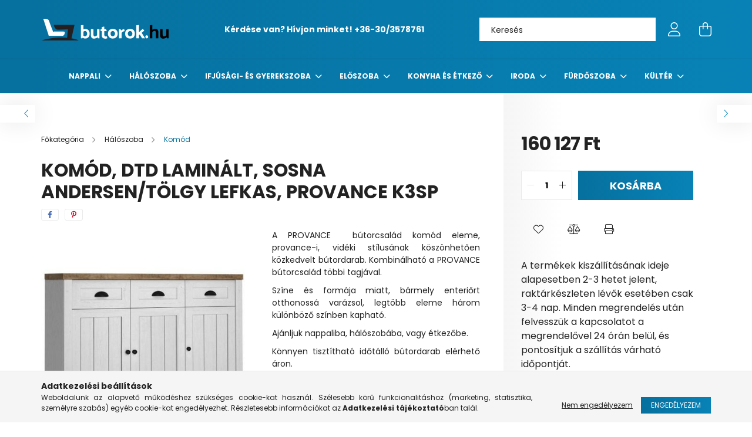

--- FILE ---
content_type: text/html; charset=UTF-8
request_url: https://www.butorok.hu/PROVANCE-K3SP-komod-feher
body_size: 23242
content:
<!DOCTYPE html>
<html lang="hu">
<head>
	<meta charset="utf-8">
<meta name="description" content="Komód, DTD laminált, sosna Andersen/tölgy lefkas, PROVANCE K3SP, A PROVANCE&nbsp; bútorcsalád komód eleme, provance-i, vidéki stílusának köszönhetően közkedvelt">
<meta name="robots" content="index, follow">
<meta http-equiv="X-UA-Compatible" content="IE=Edge">
<meta property="og:site_name" content="Butorok.hu" />
<meta property="og:title" content="PROVANCE K3SP komód - fehér">
<meta property="og:description" content="Komód, DTD laminált, sosna Andersen/tölgy lefkas, PROVANCE K3SP, A PROVANCE&nbsp; bútorcsalád komód eleme, provance-i, vidéki stílusának köszönhetően közkedvelt">
<meta property="og:type" content="product">
<meta property="og:url" content="https://www.butorok.hu/PROVANCE-K3SP-komod-feher">
<meta property="og:image" content="https://www.butorok.hu/img/29570/0000149665/0000149665.jpg">
<meta name="google-site-verification" content="EdkyizpQnDBUmGsbH-jSfDPv3pi2kFPmJSuHyJoUQLk">
<meta name="theme-color" content="#06709e">
<meta name="msapplication-TileColor" content="#06709e">
<meta name="mobile-web-app-capable" content="yes">
<meta name="apple-mobile-web-app-capable" content="yes">
<meta name="MobileOptimized" content="320">
<meta name="HandheldFriendly" content="true">

<title>PROVANCE K3SP komód - fehér</title>


<script>
var service_type="shop";
var shop_url_main="https://www.butorok.hu";
var actual_lang="hu";
var money_len="0";
var money_thousend=" ";
var money_dec=",";
var shop_id=29570;
var unas_design_url="https:"+"/"+"/"+"www.butorok.hu"+"/"+"!common_design"+"/"+"custom"+"/"+"butorok.unas.hu"+"/";
var unas_design_code='0';
var unas_base_design_code='2100';
var unas_design_ver=4;
var unas_design_subver=1;
var unas_shop_url='https://www.butorok.hu';
var responsive="yes";
var price_nullcut_disable=1;
var config_plus=new Array();
config_plus['product_tooltip']=1;
config_plus['cart_redirect']=1;
config_plus['money_type']='Ft';
config_plus['money_type_display']='Ft';
var lang_text=new Array();

var UNAS = UNAS || {};
UNAS.shop={"base_url":'https://www.butorok.hu',"domain":'www.butorok.hu',"username":'butorok.unas.hu',"id":29570,"lang":'hu',"currency_type":'Ft',"currency_code":'HUF',"currency_rate":'1',"currency_length":0,"base_currency_length":0,"canonical_url":'https://www.butorok.hu/PROVANCE-K3SP-komod-feher'};
UNAS.design={"code":'0',"page":'product_details'};
UNAS.api_auth="09cd8feefdb30b05ca15973d354a6f15";
UNAS.customer={"email":'',"id":0,"group_id":0,"without_registration":0};
UNAS.shop["category_id"]="331458";
UNAS.shop["sku"]="0000149665";
UNAS.shop["product_id"]="524043043";
UNAS.shop["only_private_customer_can_purchase"] = false;
 

UNAS.text = {
    "button_overlay_close": `Bezár`,
    "popup_window": `Felugró ablak`,
    "list": `lista`,
    "updating_in_progress": `frissítés folyamatban`,
    "updated": `frissítve`,
    "is_opened": `megnyitva`,
    "is_closed": `bezárva`,
    "deleted": `törölve`,
    "consent_granted": `hozzájárulás megadva`,
    "consent_rejected": `hozzájárulás elutasítva`,
    "field_is_incorrect": `mező hibás`,
    "error_title": `Hiba!`,
    "product_variants": `termék változatok`,
    "product_added_to_cart": `A termék a kosárba került`,
    "product_added_to_cart_with_qty_problem": `A termékből csak [qty_added_to_cart] [qty_unit] került kosárba`,
    "product_removed_from_cart": `A termék törölve a kosárból`,
    "reg_title_name": `Név`,
    "reg_title_company_name": `Cégnév`,
    "number_of_items_in_cart": `Kosárban lévő tételek száma`,
    "cart_is_empty": `A kosár üres`,
    "cart_updated": `A kosár frissült`
};


UNAS.text["delete_from_compare"]= `Törlés összehasonlításból`;
UNAS.text["comparison"]= `Összehasonlítás`;

UNAS.text["delete_from_favourites"]= `Törlés a kedvencek közül`;
UNAS.text["add_to_favourites"]= `Kedvencekhez`;






window.lazySizesConfig=window.lazySizesConfig || {};
window.lazySizesConfig.loadMode=1;
window.lazySizesConfig.loadHidden=false;

window.dataLayer = window.dataLayer || [];
function gtag(){dataLayer.push(arguments)};
gtag('js', new Date());
</script>

<script src="https://www.butorok.hu/!common_packages/jquery/jquery-3.2.1.js?mod_time=1683104288"></script>
<script src="https://www.butorok.hu/!common_packages/jquery/plugins/migrate/migrate.js?mod_time=1683104288"></script>
<script src="https://www.butorok.hu/!common_packages/jquery/plugins/autocomplete/autocomplete.js?mod_time=1751447088"></script>
<script src="https://www.butorok.hu/!common_packages/jquery/plugins/tools/overlay/overlay.js?mod_time=1759905184"></script>
<script src="https://www.butorok.hu/!common_packages/jquery/plugins/tools/toolbox/toolbox.expose.js?mod_time=1725518406"></script>
<script src="https://www.butorok.hu/!common_packages/jquery/plugins/lazysizes/lazysizes.min.js?mod_time=1683104288"></script>
<script src="https://www.butorok.hu/!common_packages/jquery/plugins/lazysizes/plugins/bgset/ls.bgset.min.js?mod_time=1753269494"></script>
<script src="https://www.butorok.hu/!common_packages/jquery/own/shop_common/exploded/common.js?mod_time=1764831093"></script>
<script src="https://www.butorok.hu/!common_packages/jquery/own/shop_common/exploded/common_overlay.js?mod_time=1759905184"></script>
<script src="https://www.butorok.hu/!common_packages/jquery/own/shop_common/exploded/common_shop_popup.js?mod_time=1759905184"></script>
<script src="https://www.butorok.hu/!common_packages/jquery/own/shop_common/exploded/page_product_details.js?mod_time=1751447088"></script>
<script src="https://www.butorok.hu/!common_packages/jquery/own/shop_common/exploded/function_favourites.js?mod_time=1725525526"></script>
<script src="https://www.butorok.hu/!common_packages/jquery/own/shop_common/exploded/function_compare.js?mod_time=1751447088"></script>
<script src="https://www.butorok.hu/!common_packages/jquery/own/shop_common/exploded/function_product_print.js?mod_time=1725525526"></script>
<script src="https://www.butorok.hu/!common_packages/jquery/plugins/hoverintent/hoverintent.js?mod_time=1683104288"></script>
<script src="https://www.butorok.hu/!common_packages/jquery/own/shop_tooltip/shop_tooltip.js?mod_time=1759905184"></script>
<script src="https://www.butorok.hu/!common_packages/jquery/plugins/responsive_menu/responsive_menu-unas.js?mod_time=1683104288"></script>
<script src="https://www.butorok.hu/!common_design/base/002100/main.js?mod_time=1759905184"></script>
<script src="https://www.butorok.hu/!common_packages/jquery/plugins/flickity/v3/flickity.pkgd.min.js?mod_time=1759905184"></script>
<script src="https://www.butorok.hu/!common_packages/jquery/plugins/toastr/toastr.min.js?mod_time=1683104288"></script>
<script src="https://www.butorok.hu/!common_packages/jquery/plugins/tippy/popper-2.4.4.min.js?mod_time=1683104288"></script>
<script src="https://www.butorok.hu/!common_packages/jquery/plugins/tippy/tippy-bundle.umd.min.js?mod_time=1683104288"></script>
<script src="https://www.butorok.hu/!common_packages/jquery/plugins/photoswipe/photoswipe.min.js?mod_time=1683104288"></script>
<script src="https://www.butorok.hu/!common_packages/jquery/plugins/photoswipe/photoswipe-ui-default.min.js?mod_time=1683104288"></script>

<link href="https://www.butorok.hu/temp/shop_29570_3153d2a8141d6458aa668f2c6f9f6c3b.css?mod_time=1769064565" rel="stylesheet" type="text/css">

<link href="https://www.butorok.hu/PROVANCE-K3SP-komod-feher" rel="canonical">
<link rel="apple-touch-icon" href="https://www.butorok.hu/shop_ordered/29570/pic/favicon/favicon-72x72.png" sizes="72x72">
<link id="favicon-16x16" rel="icon" type="image/png" href="https://www.butorok.hu/shop_ordered/29570/pic/favicon/favicon-16x16.png" sizes="16x16">
<link id="favicon-32x32" rel="icon" type="image/png" href="https://www.butorok.hu/shop_ordered/29570/pic/favicon/favicon-32x32.png" sizes="32x32">
<link id="favicon-96x96" rel="icon" type="image/png" href="https://www.butorok.hu/shop_ordered/29570/pic/favicon/favicon-96x96.png" sizes="96x96">
<link href="https://www.butorok.hu/shop_ordered/29570/design_pic/favicon.ico" rel="shortcut icon">
<script>
        var google_consent=1;
    
        gtag('consent', 'default', {
           'ad_storage': 'denied',
           'ad_user_data': 'denied',
           'ad_personalization': 'denied',
           'analytics_storage': 'denied',
           'functionality_storage': 'denied',
           'personalization_storage': 'denied',
           'security_storage': 'granted'
        });

    
        gtag('consent', 'update', {
           'ad_storage': 'denied',
           'ad_user_data': 'denied',
           'ad_personalization': 'denied',
           'analytics_storage': 'denied',
           'functionality_storage': 'denied',
           'personalization_storage': 'denied',
           'security_storage': 'granted'
        });

        </script>
    <script async src="https://www.googletagmanager.com/gtag/js?id=G-WC6MF3MC4B"></script>    <script>
    gtag('config', 'G-WC6MF3MC4B');

        </script>
        <script>
    var google_analytics=1;

                gtag('event', 'view_item', {
              "currency": "HUF",
              "value": '160127',
              "items": [
                  {
                      "item_id": "0000149665",
                      "item_name": "Komód, DTD laminált, sosna Andersen/tölgy lefkas, PROVANCE K3SP",
                      "item_category": "Hálószoba/Komód",
                      "price": '160127'
                  }
              ],
              'non_interaction': true
            });
               </script>
       <script>
        var google_ads=1;

                gtag('event','remarketing', {
            'ecomm_pagetype': 'product',
            'ecomm_prodid': ["0000149665"],
            'ecomm_totalvalue': 160127        });
            </script>
    
    <script>
    var facebook_pixel=1;
    /* <![CDATA[ */
        !function(f,b,e,v,n,t,s){if(f.fbq)return;n=f.fbq=function(){n.callMethod?
            n.callMethod.apply(n,arguments):n.queue.push(arguments)};if(!f._fbq)f._fbq=n;
            n.push=n;n.loaded=!0;n.version='2.0';n.queue=[];t=b.createElement(e);t.async=!0;
            t.src=v;s=b.getElementsByTagName(e)[0];s.parentNode.insertBefore(t,s)}(window,
                document,'script','//connect.facebook.net/en_US/fbevents.js');

        fbq('init', '1701318993252163');
                fbq('track', 'PageView', {}, {eventID:'PageView.aXHJU-f2OWejlOLrC3o1bwAAQ84'});
        
        fbq('track', 'ViewContent', {
            content_name: 'Komód, DTD laminált, sosna Andersen/tölgy lefkas, PROVANCE K3SP',
            content_category: 'Hálószoba > Komód',
            content_ids: ['0000149665'],
            contents: [{'id': '0000149665', 'quantity': '1'}],
            content_type: 'product',
            value: 160127,
            currency: 'HUF'
        }, {eventID:'ViewContent.aXHJU-f2OWejlOLrC3o1bwAAQ84'});

        
        $(document).ready(function() {
            $(document).on("addToCart", function(event, product_array){
                facebook_event('AddToCart',{
					content_name: product_array.name,
					content_category: product_array.category,
					content_ids: [product_array.sku],
					contents: [{'id': product_array.sku, 'quantity': product_array.qty}],
					content_type: 'product',
					value: product_array.price,
					currency: 'HUF'
				}, {eventID:'AddToCart.' + product_array.event_id});
            });

            $(document).on("addToFavourites", function(event, product_array){
                facebook_event('AddToWishlist', {
                    content_ids: [product_array.sku],
                    content_type: 'product'
                }, {eventID:'AddToFavourites.' + product_array.event_id});
            });
        });

    /* ]]> */
    </script>


	<meta content="width=device-width, initial-scale=1.0" name="viewport" />
	<link rel="preconnect" href="https://fonts.gstatic.com">
	<link rel="preload" href="https://fonts.googleapis.com/css2?family=Poppins:wght@400;700&display=swap" as="style" />
	<link rel="stylesheet" href="https://fonts.googleapis.com/css2?family=Poppins:wght@400;700&display=swap" media="print" onload="this.media='all'">
	<noscript>
		<link rel="stylesheet" href="https://fonts.googleapis.com/css2?family=Poppins:wght@400;700&display=swap" />
	</noscript>
	
	
	
	
	

	
	
	
			
		
		
		
		
		
		
	
	
</head>




<body class='design_ver4 design_subver1' id="ud_shop_artdet">
<div id="image_to_cart" style="display:none; position:absolute; z-index:100000;"></div>
<div class="overlay_common overlay_warning" id="overlay_cart_add"></div>
<script>$(document).ready(function(){ overlay_init("cart_add",{"onBeforeLoad":false}); });</script>
<div id="overlay_login_outer"></div>	
	<script>
	$(document).ready(function(){
	    var login_redir_init="";

		$("#overlay_login_outer").overlay({
			onBeforeLoad: function() {
                var login_redir_temp=login_redir_init;
                if (login_redir_act!="") {
                    login_redir_temp=login_redir_act;
                    login_redir_act="";
                }

									$.ajax({
						type: "GET",
						async: true,
						url: "https://www.butorok.hu/shop_ajax/ajax_popup_login.php",
						data: {
							shop_id:"29570",
							lang_master:"hu",
                            login_redir:login_redir_temp,
							explicit:"ok",
							get_ajax:"1"
						},
						success: function(data){
							$("#overlay_login_outer").html(data);
							if (unas_design_ver >= 5) $("#overlay_login_outer").modal('show');
							$('#overlay_login1 input[name=shop_pass_login]').keypress(function(e) {
								var code = e.keyCode ? e.keyCode : e.which;
								if(code.toString() == 13) {		
									document.form_login_overlay.submit();		
								}	
							});	
						}
					});
								},
			top: 50,
			mask: {
	color: "#000000",
	loadSpeed: 200,
	maskId: "exposeMaskOverlay",
	opacity: 0.7
},
			closeOnClick: (config_plus['overlay_close_on_click_forced'] === 1),
			onClose: function(event, overlayIndex) {
				$("#login_redir").val("");
			},
			load: false
		});
		
			});
	function overlay_login() {
		$(document).ready(function(){
			$("#overlay_login_outer").overlay().load();
		});
	}
	function overlay_login_remind() {
        if (unas_design_ver >= 5) {
            $("#overlay_remind").overlay().load();
        } else {
            $(document).ready(function () {
                $("#overlay_login_outer").overlay().close();
                setTimeout('$("#overlay_remind").overlay().load();', 250);
            });
        }
	}

    var login_redir_act="";
    function overlay_login_redir(redir) {
        login_redir_act=redir;
        $("#overlay_login_outer").overlay().load();
    }
	</script>  
	<div class="overlay_common overlay_info" id="overlay_remind"></div>
<script>$(document).ready(function(){ overlay_init("remind",[]); });</script>

	<script>
    	function overlay_login_error_remind() {
		$(document).ready(function(){
			load_login=0;
			$("#overlay_error").overlay().close();
			setTimeout('$("#overlay_remind").overlay().load();', 250);	
		});
	}
	</script>  
	<div class="overlay_common overlay_info" id="overlay_newsletter"></div>
<script>$(document).ready(function(){ overlay_init("newsletter",[]); });</script>

<script>
function overlay_newsletter() {
    $(document).ready(function(){
        $("#overlay_newsletter").overlay().load();
    });
}
</script>
<div class="overlay_common overlay_error" id="overlay_script"></div>
<script>$(document).ready(function(){ overlay_init("script",[]); });</script>
    <script>
    $(document).ready(function() {
        $.ajax({
            type: "GET",
            url: "https://www.butorok.hu/shop_ajax/ajax_stat.php",
            data: {master_shop_id:"29570",get_ajax:"1"}
        });
    });
    </script>
    

<div id="container" class="no-slideshow  page_shop_artdet_0000149665 filter-not-exists">
			<header class="header position-relative">
			
			<div class="header-inner">
				<div class="header-container container">
					<div class="row gutters-5 flex-nowrap justify-content-center align-items-center">
						    <div id="header_logo_img" class="js-element logo col-auto flex-shrink-1 order-2 order-xl-1" data-element-name="header_logo">
        <div class="header_logo-img-container">
            <div class="header_logo-img-wrapper">
                                                            <a href="https://www.butorok.hu/">                        <picture>
                                                                                    <img                                  width="217" height="37"
                                                                  src="https://www.butorok.hu/!common_design/custom/butorok.unas.hu/element/layout_hu_header_logo-300x80_1_default.webp?time=1664264110"
                                 srcset="https://www.butorok.hu/!common_design/custom/butorok.unas.hu/element/layout_hu_header_logo-300x80_1_default.webp?time=1664264110 1x"
                                 alt="Butorok.hu"/>
                        </picture>
                        </a>                                                </div>
        </div>
    </div>


						<div class="header__left col-auto col-xl order-1 order-xl-2">
							<div class="d-flex align-items-center justify-content-center">
								<button type="button" class="hamburger__btn js-hamburger-btn dropdown--btn d-xl-none" id="hamburger__btn" aria-label="hamburger button" data-btn-for=".hamburger__dropdown">
									<span class="hamburger__btn-icon icon--hamburger"></span>
								</button>
								    <div class="js-element header_text_section_2 d-none d-xl-block" data-element-name="header_text_section_2">
        <div class="element__content ">
                            <div class="element__html slide-1"><p><strong>Kérdése van? Hívjon minket! <a href="tel:+36303578761">+36-30/3578761</a></strong></p></div>
                    </div>
    </div>

							</div>
						</div>

						<div class="header__right col col-xl-auto order-3 py-3 py-lg-5">
							<div class="d-flex align-items-center justify-content-end">
								
								
								<div class="search-open-btn d-block d-lg-none icon--search text-center" onclick="$('.search__container').slideToggle();"></div>
								<div class="search__container">
									<div class="search-box position-relative ml-auto container px-0 browser-is-chrome" id="box_search_content">
    <form name="form_include_search" id="form_include_search" action="https://www.butorok.hu/shop_search.php" method="get">
        <div class="box-search-group mb-0">
            <input data-stay-visible-breakpoint="992" name="search" id="box_search_input" value=""
                   aria-label="Keresés" pattern=".{3,100}" title="Hosszabb kereső kifejezést írjon be!" placeholder="Keresés"
                   type="text" maxlength="100" class="ac_input form-control js-search-input" autocomplete="off" required            >
            <div class="search-box__search-btn-outer input-group-append" title="Keresés">
                <button class="search-btn" aria-label="Keresés">
                    <span class="search-btn-icon icon--search"></span>
                </button>
            </div>
            <div class="search__loading">
                <div class="loading-spinner--small"></div>
            </div>
        </div>
        <div class="search-box__mask"></div>
    </form>
    <div class="ac_results"></div>
</div>
<script>
    $(document).ready(function(){
        $(document).on('smartSearchInputLoseFocus', function(){
            if ($('.js-search-smart-autocomplete').length>0) {
                setTimeout(function(){
                    let height = $(window).height() - ($('.js-search-smart-autocomplete').offset().top - $(window).scrollTop()) - 20;
                    $('.search-smart-autocomplete').css('max-height', height + 'px');
                }, 300);
            }
        });
    });
</script>



								</div>
								<div class="profil__container">
									            <div class="profile">
            <button type="button" class="profile__btn js-profile-btn dropdown--btn" id="profile__btn" data-orders="https://www.butorok.hu/shop_order_track.php" aria-label="profile button" data-btn-for=".profile__dropdown">
                <span class="profile__btn-icon icon--head"></span>
            </button>
        </div>
    
								</div>
								<div class="cart-box__container pr-3 pr-xl-0">
									<button class="cart-box__btn dropdown--btn" aria-label="cart button" type="button" data-btn-for=".cart-box__dropdown">
										<span class="cart-box__btn-icon icon--cart">
											    <span id='box_cart_content' class='cart-box'>            </span>
										</span>
									</button>
								</div>
							</div>
						</div>
					</div>
				</div>
			</div>
							<div class="header-menus d-none d-xl-block">
					<div class="container text-center position-relative">
						<ul class="main-menus d-none d-lg-flex justify-content-center text-left js-main-menus-content cat-menus level-0 plus-menus level-0" data-level="0">
							    <li class='cat-menu  has-child js-cat-menu-914939' data-id="914939">

        <span class="cat-menu__name font-weight-bold">
                            <a class='cat-menu__link font-weight-bold' href='https://www.butorok.hu/nappali' >
                            nappali            </a>
        </span>

        			    <div class="cat-menu__sublist js-sublist level-1 ">
        <div class="sublist-inner js-sublist-inner ps__child--consume">
            <div class="cat-menu__sublist-inner d-flex">
                <div class="flex-grow-1">
                    <ul class="cat-menus level-1 row" data-level="cat-level-1">
                                                    <li class="col-2 mb-5 cat-menu js-cat-menu-342994" data-id="342994">
                                <span class="cat-menu__name text-uppercase font-weight-bold" >
                                    <a class="cat-menu__link" href="https://www.butorok.hu/Club-fotelek" >
                                    Club fotel
                                                                            </a>
                                </span>
                                                            </li>
                                                    <li class="col-2 mb-5 cat-menu js-cat-menu-112940" data-id="112940">
                                <span class="cat-menu__name text-uppercase font-weight-bold" >
                                    <a class="cat-menu__link" href="https://www.butorok.hu/Design-es-modern-fotelek" >
                                    Design és modern fotel
                                                                            </a>
                                </span>
                                                            </li>
                                                    <li class="col-2 mb-5 cat-menu js-cat-menu-684129" data-id="684129">
                                <span class="cat-menu__name text-uppercase font-weight-bold" >
                                    <a class="cat-menu__link" href="https://www.butorok.hu/spl/684129/Dohanyzoasztal" >
                                    Dohányzóasztal
                                                                            </a>
                                </span>
                                                            </li>
                                                    <li class="col-2 mb-5 cat-menu js-cat-menu-740231" data-id="740231">
                                <span class="cat-menu__name text-uppercase font-weight-bold" >
                                    <a class="cat-menu__link" href="https://www.butorok.hu/spl/740231/Fotelagy" >
                                    Fotelágy
                                                                            </a>
                                </span>
                                                            </li>
                                                    <li class="col-2 mb-5 cat-menu js-cat-menu-496957" data-id="496957">
                                <span class="cat-menu__name text-uppercase font-weight-bold" >
                                    <a class="cat-menu__link" href="https://www.butorok.hu/Fules-fotelek" >
                                    Füles fotel
                                                                            </a>
                                </span>
                                                            </li>
                                                    <li class="col-2 mb-5 cat-menu js-cat-menu-927075" data-id="927075">
                                <span class="cat-menu__name text-uppercase font-weight-bold" >
                                    <a class="cat-menu__link" href="https://www.butorok.hu/Hintaszekek" >
                                    Hintaszék
                                                                            </a>
                                </span>
                                                            </li>
                                                    <li class="col-2 mb-5 cat-menu js-cat-menu-258900" data-id="258900">
                                <span class="cat-menu__name text-uppercase font-weight-bold" >
                                    <a class="cat-menu__link" href="https://www.butorok.hu/Konyvespolcok-es-szekrenyek" >
                                    Könyvespolc és szekrény
                                                                            </a>
                                </span>
                                                            </li>
                                                    <li class="col-2 mb-5 cat-menu js-cat-menu-437578" data-id="437578">
                                <span class="cat-menu__name text-uppercase font-weight-bold" >
                                    <a class="cat-menu__link" href="https://www.butorok.hu/Konzolasztalok" >
                                    Konzolasztal
                                                                            </a>
                                </span>
                                                            </li>
                                                    <li class="col-2 mb-5 cat-menu js-cat-menu-374170" data-id="374170">
                                <span class="cat-menu__name text-uppercase font-weight-bold" >
                                    <a class="cat-menu__link" href="https://www.butorok.hu/Lerakoasztalok" >
                                    Lerakóasztal
                                                                            </a>
                                </span>
                                                            </li>
                                                    <li class="col-2 mb-5 cat-menu js-cat-menu-674731" data-id="674731">
                                <span class="cat-menu__name text-uppercase font-weight-bold" >
                                    <a class="cat-menu__link" href="https://www.butorok.hu/Relax-es-masszazsfotelek" >
                                    Relax -és masszázsfotel
                                                                            </a>
                                </span>
                                                            </li>
                                                    <li class="col-2 mb-5 cat-menu js-cat-menu-185862" data-id="185862">
                                <span class="cat-menu__name text-uppercase font-weight-bold" >
                                    <a class="cat-menu__link" href="https://www.butorok.hu/Szekrenysorok" >
                                    Szekrénysor
                                                                            </a>
                                </span>
                                                            </li>
                                                    <li class="col-2 mb-5 cat-menu js-cat-menu-150338" data-id="150338">
                                <span class="cat-menu__name text-uppercase font-weight-bold" >
                                    <a class="cat-menu__link" href="https://www.butorok.hu/Szofak-es-kanapek" >
                                    Szófa és kanapé
                                                                            </a>
                                </span>
                                                            </li>
                                                    <li class="col-2 mb-5 cat-menu has-child js-cat-menu-334614" data-id="334614">
                                <span class="cat-menu__name text-uppercase font-weight-bold" >
                                    <a class="cat-menu__link" href="https://www.butorok.hu/sct/334614/Szonyeg" >
                                    Szőnyeg
                                                                            </a>
                                </span>
                                                                        <div class="cat-menu__list level-2">
        <ul class="cat-menus level-2" data-level="cat-level-2">
                            <li class="cat-menu js-cat-menu-163408" data-id="163408">
                    <span class="cat-menu__name" >
                        <a class="cat-menu__link" href="https://www.butorok.hu/Klasszikus-szonyegek" >                        Klasszikus szőnyeg
                                                    </a>                    </span>
                                    </li>
                            <li class="cat-menu js-cat-menu-106557" data-id="106557">
                    <span class="cat-menu__name" >
                        <a class="cat-menu__link" href="https://www.butorok.hu/Shaggy-szonyegek" >                        Shaggy szőnyeg
                                                    </a>                    </span>
                                    </li>
                            <li class="cat-menu js-cat-menu-800583" data-id="800583">
                    <span class="cat-menu__name" >
                        <a class="cat-menu__link" href="https://www.butorok.hu/Szorme-es-bor-szonyeg" >                        Szőrme és bőr szőnyeg
                                                    </a>                    </span>
                                    </li>
                                </ul>
    </div>


                                                            </li>
                                                    <li class="col-2 mb-5 cat-menu js-cat-menu-567358" data-id="567358">
                                <span class="cat-menu__name text-uppercase font-weight-bold" >
                                    <a class="cat-menu__link" href="https://www.butorok.hu/TV-allvanyok-es-asztalok" >
                                    TV állvány és asztal
                                                                            </a>
                                </span>
                                                            </li>
                                                    <li class="col-2 mb-5 cat-menu js-cat-menu-934470" data-id="934470">
                                <span class="cat-menu__name text-uppercase font-weight-bold" >
                                    <a class="cat-menu__link" href="https://www.butorok.hu/spl/934470/Viragtarto" >
                                    Virágtartó
                                                                            </a>
                                </span>
                                                            </li>
                                                    <li class="col-2 mb-5 cat-menu js-cat-menu-291793" data-id="291793">
                                <span class="cat-menu__name text-uppercase font-weight-bold" >
                                    <a class="cat-menu__link" href="https://www.butorok.hu/Fuggolampa" >
                                    Csillár
                                                                            </a>
                                </span>
                                                            </li>
                                                    <li class="col-2 mb-5 cat-menu js-cat-menu-797797" data-id="797797">
                                <span class="cat-menu__name text-uppercase font-weight-bold" >
                                    <a class="cat-menu__link" href="https://www.butorok.hu/Polc" >
                                    Polc
                                                                            </a>
                                </span>
                                                            </li>
                                            </ul>
                </div>
                            </div>
        </div>
    </div>


            </li>
    <li class='cat-menu  has-child js-cat-menu-898073' data-id="898073">

        <span class="cat-menu__name font-weight-bold">
                            <a class='cat-menu__link font-weight-bold' href='https://www.butorok.hu/haloszoba' >
                            Hálószoba            </a>
        </span>

        			    <div class="cat-menu__sublist js-sublist level-1 ">
        <div class="sublist-inner js-sublist-inner ps__child--consume">
            <div class="cat-menu__sublist-inner d-flex">
                <div class="flex-grow-1">
                    <ul class="cat-menus level-1 row" data-level="cat-level-1">
                                                    <li class="col-2 mb-5 cat-menu js-cat-menu-147506" data-id="147506">
                                <span class="cat-menu__name text-uppercase font-weight-bold" >
                                    <a class="cat-menu__link" href="https://www.butorok.hu/Agyak-es-agykeretek" >
                                    Ágy és ágykeret
                                                                            </a>
                                </span>
                                                            </li>
                                                    <li class="col-2 mb-5 cat-menu js-cat-menu-994858" data-id="994858">
                                <span class="cat-menu__name text-uppercase font-weight-bold" >
                                    <a class="cat-menu__link" href="https://www.butorok.hu/Agyracsok" >
                                    Ágyrács
                                                                            </a>
                                </span>
                                                            </li>
                                                    <li class="col-2 mb-5 cat-menu js-cat-menu-976968" data-id="976968">
                                <span class="cat-menu__name text-uppercase font-weight-bold" >
                                    <a class="cat-menu__link" href="https://www.butorok.hu/Ejjeliszekrenyek" >
                                    Éjjeliszekrény
                                                                            </a>
                                </span>
                                                            </li>
                                                    <li class="col-2 mb-5 cat-menu js-cat-menu-493416" data-id="493416">
                                <span class="cat-menu__name text-uppercase font-weight-bold" >
                                    <a class="cat-menu__link" href="https://www.butorok.hu/Fesulkodoasztalok" >
                                    Fésülködőasztal
                                                                            </a>
                                </span>
                                                            </li>
                                                    <li class="col-2 mb-5 cat-menu js-cat-menu-511130" data-id="511130">
                                <span class="cat-menu__name text-uppercase font-weight-bold" >
                                    <a class="cat-menu__link" href="https://www.butorok.hu/Gardrobszekrenyek" >
                                    Gardróbszekrény
                                                                            </a>
                                </span>
                                                            </li>
                                                    <li class="col-2 mb-5 cat-menu js-cat-menu-331458" data-id="331458">
                                <span class="cat-menu__name text-uppercase font-weight-bold" >
                                    <a class="cat-menu__link" href="https://www.butorok.hu/spl/331458/Komod" >
                                    Komód
                                                                            </a>
                                </span>
                                                            </li>
                                                    <li class="col-2 mb-5 cat-menu js-cat-menu-884496" data-id="884496">
                                <span class="cat-menu__name text-uppercase font-weight-bold" >
                                    <a class="cat-menu__link" href="https://www.butorok.hu/Matracok" >
                                    Matrac
                                                                            </a>
                                </span>
                                                            </li>
                                                    <li class="col-2 mb-5 cat-menu js-cat-menu-852089" data-id="852089">
                                <span class="cat-menu__name text-uppercase font-weight-bold" >
                                    <a class="cat-menu__link" href="https://www.butorok.hu/Puffok-es-ulokek" >
                                    Puff és ülőke
                                                                            </a>
                                </span>
                                                            </li>
                                                    <li class="col-2 mb-5 cat-menu js-cat-menu-800680" data-id="800680">
                                <span class="cat-menu__name text-uppercase font-weight-bold" >
                                    <a class="cat-menu__link" href="https://www.butorok.hu/spl/800680/Pled" >
                                    Pléd
                                                                            </a>
                                </span>
                                                            </li>
                                                    <li class="col-2 mb-5 cat-menu js-cat-menu-571667" data-id="571667">
                                <span class="cat-menu__name text-uppercase font-weight-bold" >
                                    <a class="cat-menu__link" href="https://www.butorok.hu/Parnak" >
                                    Párna
                                                                            </a>
                                </span>
                                                            </li>
                                            </ul>
                </div>
                            </div>
        </div>
    </div>


            </li>
    <li class='cat-menu  has-child js-cat-menu-539807' data-id="539807">

        <span class="cat-menu__name font-weight-bold">
                            <a class='cat-menu__link font-weight-bold' href='https://www.butorok.hu/ifjusagi-es-gyerekszoba' >
                            Ifjúsági- és gyerekszoba            </a>
        </span>

        			    <div class="cat-menu__sublist js-sublist level-1 ">
        <div class="sublist-inner js-sublist-inner ps__child--consume">
            <div class="cat-menu__sublist-inner d-flex">
                <div class="flex-grow-1">
                    <ul class="cat-menus level-1 row" data-level="cat-level-1">
                                                    <li class="col-2 mb-5 cat-menu js-cat-menu-303190" data-id="303190">
                                <span class="cat-menu__name text-uppercase font-weight-bold" >
                                    <a class="cat-menu__link" href="https://www.butorok.hu/spl/303190/Babzsak" >
                                    Babzsák
                                                                            </a>
                                </span>
                                                            </li>
                                                    <li class="col-2 mb-5 cat-menu js-cat-menu-774074" data-id="774074">
                                <span class="cat-menu__name text-uppercase font-weight-bold" >
                                    <a class="cat-menu__link" href="https://www.butorok.hu/Gyerek-es-ifjusagi-szekek" >
                                    Gyerek- és ifjúsági szék
                                                                            </a>
                                </span>
                                                            </li>
                                                    <li class="col-2 mb-5 cat-menu js-cat-menu-624867" data-id="624867">
                                <span class="cat-menu__name text-uppercase font-weight-bold" >
                                    <a class="cat-menu__link" href="https://www.butorok.hu/Gyerekasztalok" >
                                    Gyerekasztal
                                                                            </a>
                                </span>
                                                            </li>
                                                    <li class="col-2 mb-5 cat-menu js-cat-menu-389905" data-id="389905">
                                <span class="cat-menu__name text-uppercase font-weight-bold" >
                                    <a class="cat-menu__link" href="https://www.butorok.hu/Gyerekszoba-szekrenyek" >
                                    Gyerekszoba szekrény
                                                                            </a>
                                </span>
                                                            </li>
                                                    <li class="col-2 mb-5 cat-menu js-cat-menu-333224" data-id="333224">
                                <span class="cat-menu__name text-uppercase font-weight-bold" >
                                    <a class="cat-menu__link" href="https://www.butorok.hu/Gyermek-szonyegek" >
                                    Gyermek szőnyeg
                                                                            </a>
                                </span>
                                                            </li>
                                                    <li class="col-2 mb-5 cat-menu js-cat-menu-944520" data-id="944520">
                                <span class="cat-menu__name text-uppercase font-weight-bold" >
                                    <a class="cat-menu__link" href="https://www.butorok.hu/Ifjusagi-es-gyerekagy" >
                                    Ifjúsági- és gyerekágy
                                                                            </a>
                                </span>
                                                            </li>
                                                    <li class="col-2 mb-5 cat-menu js-cat-menu-688954" data-id="688954">
                                <span class="cat-menu__name text-uppercase font-weight-bold" >
                                    <a class="cat-menu__link" href="https://www.butorok.hu/spl/688954/Gamer-szek" >
                                    Gamer szék
                                                                            </a>
                                </span>
                                                            </li>
                                            </ul>
                </div>
                            </div>
        </div>
    </div>


            </li>
    <li class='cat-menu  has-child js-cat-menu-302882' data-id="302882">

        <span class="cat-menu__name font-weight-bold">
                            <a class='cat-menu__link font-weight-bold' href='https://www.butorok.hu/sct/302882/eloszoba' >
                            előszoba            </a>
        </span>

        			    <div class="cat-menu__sublist js-sublist level-1 ">
        <div class="sublist-inner js-sublist-inner ps__child--consume">
            <div class="cat-menu__sublist-inner d-flex">
                <div class="flex-grow-1">
                    <ul class="cat-menus level-1 row" data-level="cat-level-1">
                                                    <li class="col-2 mb-5 cat-menu js-cat-menu-915905" data-id="915905">
                                <span class="cat-menu__name text-uppercase font-weight-bold" >
                                    <a class="cat-menu__link" href="https://www.butorok.hu/Cipotartok-es-ciposszekrenyek" >
                                    Cipőtartó, és cipősszekrény
                                                                            </a>
                                </span>
                                                            </li>
                                                    <li class="col-2 mb-5 cat-menu js-cat-menu-614947" data-id="614947">
                                <span class="cat-menu__name text-uppercase font-weight-bold" >
                                    <a class="cat-menu__link" href="https://www.butorok.hu/Eloszobafalak-es-szekrenyek" >
                                    Előszobafal és szekrény
                                                                            </a>
                                </span>
                                                            </li>
                                            </ul>
                </div>
                            </div>
        </div>
    </div>


            </li>
    <li class='cat-menu  has-child js-cat-menu-340692' data-id="340692">

        <span class="cat-menu__name font-weight-bold">
                            <a class='cat-menu__link font-weight-bold' href='https://www.butorok.hu/sct/340692/konyha-es-etkezo' >
                            konyha és étkező            </a>
        </span>

        			    <div class="cat-menu__sublist js-sublist level-1 ">
        <div class="sublist-inner js-sublist-inner ps__child--consume">
            <div class="cat-menu__sublist-inner d-flex">
                <div class="flex-grow-1">
                    <ul class="cat-menus level-1 row" data-level="cat-level-1">
                                                    <li class="col-2 mb-5 cat-menu js-cat-menu-577360" data-id="577360">
                                <span class="cat-menu__name text-uppercase font-weight-bold" >
                                    <a class="cat-menu__link" href="https://www.butorok.hu/spl/577360/Barasztal" >
                                    Bárasztal
                                                                            </a>
                                </span>
                                                            </li>
                                                    <li class="col-2 mb-5 cat-menu js-cat-menu-119529" data-id="119529">
                                <span class="cat-menu__name text-uppercase font-weight-bold" >
                                    <a class="cat-menu__link" href="https://www.butorok.hu/spl/119529/Barszek" >
                                    Bárszék
                                                                            </a>
                                </span>
                                                            </li>
                                                    <li class="col-2 mb-5 cat-menu js-cat-menu-996497" data-id="996497">
                                <span class="cat-menu__name text-uppercase font-weight-bold" >
                                    <a class="cat-menu__link" href="https://www.butorok.hu/spl/996497/Etkezoasztal" >
                                    Étkezőasztal
                                                                            </a>
                                </span>
                                                            </li>
                                                    <li class="col-2 mb-5 cat-menu js-cat-menu-687063" data-id="687063">
                                <span class="cat-menu__name text-uppercase font-weight-bold" >
                                    <a class="cat-menu__link" href="https://www.butorok.hu/Etkezofotelek" >
                                    Étkezőfotel
                                                                            </a>
                                </span>
                                                            </li>
                                                    <li class="col-2 mb-5 cat-menu js-cat-menu-600096" data-id="600096">
                                <span class="cat-menu__name text-uppercase font-weight-bold" >
                                    <a class="cat-menu__link" href="https://www.butorok.hu/Etkezogarniturak" >
                                    Étkezőgarnitúra
                                                                            </a>
                                </span>
                                                            </li>
                                                    <li class="col-2 mb-5 cat-menu js-cat-menu-405274" data-id="405274">
                                <span class="cat-menu__name text-uppercase font-weight-bold" >
                                    <a class="cat-menu__link" href="https://www.butorok.hu/Etkezoszekek" >
                                    Étkezőszék
                                                                            </a>
                                </span>
                                                            </li>
                                                    <li class="col-2 mb-5 cat-menu js-cat-menu-582819" data-id="582819">
                                <span class="cat-menu__name text-uppercase font-weight-bold" >
                                    <a class="cat-menu__link" href="https://www.butorok.hu/Konyhaszekrenyek" >
                                    Konyhaszekrény
                                                                            </a>
                                </span>
                                                            </li>
                                                    <li class="col-2 mb-5 cat-menu js-cat-menu-836379" data-id="836379">
                                <span class="cat-menu__name text-uppercase font-weight-bold" >
                                    <a class="cat-menu__link" href="https://www.butorok.hu/Meretre-keszitett-konyhabutorok" >
                                    Méretre készített konyhabútor
                                                                            </a>
                                </span>
                                                            </li>
                                                    <li class="col-2 mb-5 cat-menu js-cat-menu-984630" data-id="984630">
                                <span class="cat-menu__name text-uppercase font-weight-bold" >
                                    <a class="cat-menu__link" href="https://www.butorok.hu/Vitrines-szekrenyek-es-Talalok" >
                                    Vitrines szekrény és Tálaló
                                                                            </a>
                                </span>
                                                            </li>
                                                    <li class="col-2 mb-5 cat-menu js-cat-menu-498098" data-id="498098">
                                <span class="cat-menu__name text-uppercase font-weight-bold" >
                                    <a class="cat-menu__link" href="https://www.butorok.hu/Zsurkocsik" >
                                    Zsúrkocsi
                                                                            </a>
                                </span>
                                                            </li>
                                            </ul>
                </div>
                            </div>
        </div>
    </div>


            </li>
    <li class='cat-menu  has-child js-cat-menu-499974' data-id="499974">

        <span class="cat-menu__name font-weight-bold">
                            <a class='cat-menu__link font-weight-bold' href='https://www.butorok.hu/Iroda' >
                            Iroda            </a>
        </span>

        			    <div class="cat-menu__sublist js-sublist level-1 ">
        <div class="sublist-inner js-sublist-inner ps__child--consume">
            <div class="cat-menu__sublist-inner d-flex">
                <div class="flex-grow-1">
                    <ul class="cat-menus level-1 row" data-level="cat-level-1">
                                                    <li class="col-2 mb-5 cat-menu js-cat-menu-140257" data-id="140257">
                                <span class="cat-menu__name text-uppercase font-weight-bold" >
                                    <a class="cat-menu__link" href="https://www.butorok.hu/spl/140257/Fogas" >
                                    Fogas
                                                                            </a>
                                </span>
                                                            </li>
                                                    <li class="col-2 mb-5 cat-menu js-cat-menu-778567" data-id="778567">
                                <span class="cat-menu__name text-uppercase font-weight-bold" >
                                    <a class="cat-menu__link" href="https://www.butorok.hu/Irodai-forgoszekek" >
                                    Irodai forgószék
                                                                            </a>
                                </span>
                                                            </li>
                                                    <li class="col-2 mb-5 cat-menu js-cat-menu-509894" data-id="509894">
                                <span class="cat-menu__name text-uppercase font-weight-bold" >
                                    <a class="cat-menu__link" href="https://www.butorok.hu/Irodai-kontenerek" >
                                    Irodai konténer
                                                                            </a>
                                </span>
                                                            </li>
                                                    <li class="col-2 mb-5 cat-menu js-cat-menu-169182" data-id="169182">
                                <span class="cat-menu__name text-uppercase font-weight-bold" >
                                    <a class="cat-menu__link" href="https://www.butorok.hu/Konferencia-szekek" >
                                    Konferencia szék
                                                                            </a>
                                </span>
                                                            </li>
                                                    <li class="col-2 mb-5 cat-menu js-cat-menu-226232" data-id="226232">
                                <span class="cat-menu__name text-uppercase font-weight-bold" >
                                    <a class="cat-menu__link" href="https://www.butorok.hu/Munkaszekek" >
                                    Munkaszék
                                                                            </a>
                                </span>
                                                            </li>
                                                    <li class="col-2 mb-5 cat-menu js-cat-menu-419447" data-id="419447">
                                <span class="cat-menu__name text-uppercase font-weight-bold" >
                                    <a class="cat-menu__link" href="https://www.butorok.hu/Szamitogep-es-iroasztalok" >
                                    Számítógép és íróasztal
                                                                            </a>
                                </span>
                                                            </li>
                                                    <li class="col-2 mb-5 cat-menu js-cat-menu-882778" data-id="882778">
                                <span class="cat-menu__name text-uppercase font-weight-bold" >
                                    <a class="cat-menu__link" href="https://www.butorok.hu/iroda/vilagitas" >
                                    Asztali lámpa
                                                                            </a>
                                </span>
                                                            </li>
                                                    <li class="col-2 mb-5 cat-menu js-cat-menu-549513" data-id="549513">
                                <span class="cat-menu__name text-uppercase font-weight-bold" >
                                    <a class="cat-menu__link" href="https://www.butorok.hu/Padlovedok-es-labtamaszok" >
                                    Padlóvédő és lábtámasz
                                                                            </a>
                                </span>
                                                            </li>
                                                    <li class="col-2 mb-5 cat-menu has-child js-cat-menu-517289" data-id="517289">
                                <span class="cat-menu__name text-uppercase font-weight-bold" >
                                    <a class="cat-menu__link" href="https://www.butorok.hu/sct/517289/Alkatreszek" >
                                    Alkatrészek
                                                                            </a>
                                </span>
                                                                        <div class="cat-menu__list level-2">
        <ul class="cat-menus level-2" data-level="cat-level-2">
                            <li class="cat-menu js-cat-menu-359758" data-id="359758">
                    <span class="cat-menu__name" >
                        <a class="cat-menu__link" href="https://www.butorok.hu/Csillaglabak" >                        Csillagláb
                                                    </a>                    </span>
                                    </li>
                            <li class="cat-menu js-cat-menu-650484" data-id="650484">
                    <span class="cat-menu__name" >
                        <a class="cat-menu__link" href="https://www.butorok.hu/Gazliftek" >                        Gázlift
                                                    </a>                    </span>
                                    </li>
                            <li class="cat-menu js-cat-menu-135537" data-id="135537">
                    <span class="cat-menu__name" >
                        <a class="cat-menu__link" href="https://www.butorok.hu/Gorgok" >                        Görgő
                                                    </a>                    </span>
                                    </li>
                            <li class="cat-menu js-cat-menu-927184" data-id="927184">
                    <span class="cat-menu__name" >
                        <a class="cat-menu__link" href="https://www.butorok.hu/Karfak" >                        Karfa
                                                    </a>                    </span>
                                    </li>
                            <li class="cat-menu js-cat-menu-563312" data-id="563312">
                    <span class="cat-menu__name" >
                        <a class="cat-menu__link" href="https://www.butorok.hu/Labtarto-gyuruk" >                        Lábtartó gyűrű
                                                    </a>                    </span>
                                    </li>
                            <li class="cat-menu js-cat-menu-336727" data-id="336727">
                    <span class="cat-menu__name" >
                        <a class="cat-menu__link" href="https://www.butorok.hu/Mechanikak" >                        Mechanika
                                                    </a>                    </span>
                                    </li>
                                </ul>
    </div>


                                                            </li>
                                            </ul>
                </div>
                            </div>
        </div>
    </div>


            </li>
    <li class='cat-menu  has-child js-cat-menu-593198' data-id="593198">

        <span class="cat-menu__name font-weight-bold">
                            <a class='cat-menu__link font-weight-bold' href='https://www.butorok.hu/furdoszoba' >
                            fürdőszoba            </a>
        </span>

        			    <div class="cat-menu__sublist js-sublist level-1 ">
        <div class="sublist-inner js-sublist-inner ps__child--consume">
            <div class="cat-menu__sublist-inner d-flex">
                <div class="flex-grow-1">
                    <ul class="cat-menus level-1 row" data-level="cat-level-1">
                                                    <li class="col-2 mb-5 cat-menu has-child js-cat-menu-623757" data-id="623757">
                                <span class="cat-menu__name text-uppercase font-weight-bold" >
                                    <a class="cat-menu__link" href="https://www.butorok.hu/sct/623757/Furdoszoba-szekreny" >
                                    Fürdőszoba szekrény
                                                                            </a>
                                </span>
                                                                        <div class="cat-menu__list level-2">
        <ul class="cat-menus level-2" data-level="cat-level-2">
                            <li class="cat-menu js-cat-menu-735353" data-id="735353">
                    <span class="cat-menu__name" >
                        <a class="cat-menu__link" href="https://www.butorok.hu/spl/735353/Also-szekrenyek" >                        Alsó szekrények
                                                    </a>                    </span>
                                    </li>
                            <li class="cat-menu js-cat-menu-778596" data-id="778596">
                    <span class="cat-menu__name" >
                        <a class="cat-menu__link" href="https://www.butorok.hu/spl/778596/Fali-szekrenyek" >                        Fali szekrények
                                                    </a>                    </span>
                                    </li>
                            <li class="cat-menu js-cat-menu-642743" data-id="642743">
                    <span class="cat-menu__name" >
                        <a class="cat-menu__link" href="https://www.butorok.hu/spl/642743/Magas-szekrenyek" >                        Magas szekrények
                                                    </a>                    </span>
                                    </li>
                            <li class="cat-menu js-cat-menu-515377" data-id="515377">
                    <span class="cat-menu__name" >
                        <a class="cat-menu__link" href="https://www.butorok.hu/spl/515377/Mosdo-alatti-szekrenyek" >                        Mosdó alatti szekrények
                                                    </a>                    </span>
                                    </li>
                            <li class="cat-menu js-cat-menu-510993" data-id="510993">
                    <span class="cat-menu__name" >
                        <a class="cat-menu__link" href="https://www.butorok.hu/spl/510993/Szekrenyek-mosogep-fole" >                        Szekrények mosógép fölé
                                                    </a>                    </span>
                                    </li>
                                </ul>
    </div>


                                                            </li>
                                                    <li class="col-2 mb-5 cat-menu js-cat-menu-709562" data-id="709562">
                                <span class="cat-menu__name text-uppercase font-weight-bold" >
                                    <a class="cat-menu__link" href="https://www.butorok.hu/Torolkozotartok" >
                                    Törölközőtartó
                                                                            </a>
                                </span>
                                                            </li>
                                                    <li class="col-2 mb-5 cat-menu js-cat-menu-992079" data-id="992079">
                                <span class="cat-menu__name text-uppercase font-weight-bold" >
                                    <a class="cat-menu__link" href="https://www.butorok.hu/Szennyeskosarak" >
                                    Szennyeskosár
                                                                            </a>
                                </span>
                                                            </li>
                                                    <li class="col-2 mb-5 cat-menu js-cat-menu-343322" data-id="343322">
                                <span class="cat-menu__name text-uppercase font-weight-bold" >
                                    <a class="cat-menu__link" href="https://www.butorok.hu/spl/343322/Tukor" >
                                    Tükör
                                                                            </a>
                                </span>
                                                            </li>
                                                    <li class="col-2 mb-5 cat-menu js-cat-menu-286602" data-id="286602">
                                <span class="cat-menu__name text-uppercase font-weight-bold" >
                                    <a class="cat-menu__link" href="https://www.butorok.hu/Ruhaallvanyok-es-szobainasok" >
                                    Ruhaállvány és szobainas
                                                                            </a>
                                </span>
                                                            </li>
                                            </ul>
                </div>
                            </div>
        </div>
    </div>


            </li>
    <li class='cat-menu  has-child js-cat-menu-220030' data-id="220030">

        <span class="cat-menu__name font-weight-bold">
                            <a class='cat-menu__link font-weight-bold' href='https://www.butorok.hu/kulter' >
                            Kültér            </a>
        </span>

        			    <div class="cat-menu__sublist js-sublist level-1 ">
        <div class="sublist-inner js-sublist-inner ps__child--consume">
            <div class="cat-menu__sublist-inner d-flex">
                <div class="flex-grow-1">
                    <ul class="cat-menus level-1 row" data-level="cat-level-1">
                                                    <li class="col-2 mb-5 cat-menu js-cat-menu-307464" data-id="307464">
                                <span class="cat-menu__name text-uppercase font-weight-bold" >
                                    <a class="cat-menu__link" href="https://www.butorok.hu/Fuggofotelek-es-agyak" >
                                    Függőfotel- és ágy
                                                                            </a>
                                </span>
                                                            </li>
                                                    <li class="col-2 mb-5 cat-menu js-cat-menu-182851" data-id="182851">
                                <span class="cat-menu__name text-uppercase font-weight-bold" >
                                    <a class="cat-menu__link" href="https://www.butorok.hu/spl/182851/Kerti-asztal" >
                                    Kerti asztal
                                                                            </a>
                                </span>
                                                            </li>
                                                    <li class="col-2 mb-5 cat-menu js-cat-menu-771943" data-id="771943">
                                <span class="cat-menu__name text-uppercase font-weight-bold" >
                                    <a class="cat-menu__link" href="https://www.butorok.hu/Kerti-garniturak" >
                                    Kerti garnitúra
                                                                            </a>
                                </span>
                                                            </li>
                                                    <li class="col-2 mb-5 cat-menu js-cat-menu-963968" data-id="963968">
                                <span class="cat-menu__name text-uppercase font-weight-bold" >
                                    <a class="cat-menu__link" href="https://www.butorok.hu/spl/963968/Kerti-pad" >
                                    Kerti pad
                                                                            </a>
                                </span>
                                                            </li>
                                                    <li class="col-2 mb-5 cat-menu js-cat-menu-187813" data-id="187813">
                                <span class="cat-menu__name text-uppercase font-weight-bold" >
                                    <a class="cat-menu__link" href="https://www.butorok.hu/spl/187813/Kerti-szek" >
                                    Kerti szék
                                                                            </a>
                                </span>
                                                            </li>
                                                    <li class="col-2 mb-5 cat-menu js-cat-menu-843541" data-id="843541">
                                <span class="cat-menu__name text-uppercase font-weight-bold" >
                                    <a class="cat-menu__link" href="https://www.butorok.hu/Kerti-tarolo" >
                                    Kerti tároló
                                                                            </a>
                                </span>
                                                            </li>
                                                    <li class="col-2 mb-5 cat-menu js-cat-menu-747179" data-id="747179">
                                <span class="cat-menu__name text-uppercase font-weight-bold" >
                                    <a class="cat-menu__link" href="https://www.butorok.hu/Kulteri-babzsak" >
                                    Kültéri babzsák
                                                                            </a>
                                </span>
                                                            </li>
                                                    <li class="col-2 mb-5 cat-menu js-cat-menu-442073" data-id="442073">
                                <span class="cat-menu__name text-uppercase font-weight-bold" >
                                    <a class="cat-menu__link" href="https://www.butorok.hu/Pavilon" >
                                    Pavilon
                                                                            </a>
                                </span>
                                                            </li>
                                            </ul>
                </div>
                            </div>
        </div>
    </div>


            </li>

<script>
    $(document).ready(function () {
                    $('.cat-menu.has-child').hoverIntent({
                over: function () {
                    $(this).addClass('is-opened');
                    $('html').addClass('cat-level-0-is-opened');
                },
                out: function () {
                    $(this).removeClass('is-opened');
                    $('html').removeClass('cat-level-0-is-opened');
                },
                interval: 100,
                sensitivity: 10,
                timeout: 250
            });
            });
</script>

							

						</ul>
					</div>
				</div>
					</header>
	
			<main class="main">
			<div class="main__content">
								
				<div class="page_content_outer">
					
<link rel="stylesheet" type="text/css" href="https://www.butorok.hu/!common_packages/jquery/plugins/photoswipe/css/default-skin.min.css">
<link rel="stylesheet" type="text/css" href="https://www.butorok.hu/!common_packages/jquery/plugins/photoswipe/css/photoswipe.min.css">


<script>
	var $clickElementToInitPs = '.js-init-ps';

	var initPhotoSwipeFromDOM = function() {
		var $pswp = $('.pswp')[0];
		var $psDatas = $('.photoSwipeDatas');

		$psDatas.each( function() {
			var $pics = $(this),
				getItems = function() {
					var items = [];
					$pics.find('a').each(function() {
						var $this = $(this),
							$href   = $this.attr('href'),
							$size   = $this.data('size').split('x'),
							$width  = $size[0],
							$height = $size[1],
							item = {
								src : $href,
								w   : $width,
								h   : $height
							};
						items.push(item);
					});
					return items;
				};

			var items = getItems();

			$($clickElementToInitPs).on('click', function (event) {
				var $this = $(this);
				event.preventDefault();

				var $index = parseInt($this.attr('data-loop-index'));
				var options = {
					index: $index,
					history: false,
					bgOpacity: 0.5,
					shareEl: false,
					showHideOpacity: true,
					getThumbBoundsFn: function (index) {
						/** azon képeről nagyítson a photoswipe, melyek láthatók
						**/
						var thumbnails = $($clickElementToInitPs).map(function() {
							var $this = $(this);
							if ($this.is(":visible")) {
								return this;
							}
						}).get();
						var thumbnail = thumbnails[index];
						var pageYScroll = window.pageYOffset || document.documentElement.scrollTop;
						var zoomedImgHeight = items[index].h;
						var zoomedImgWidth = items[index].w;
						var zoomedImgRatio = zoomedImgHeight / zoomedImgWidth;
						var rect = thumbnail.getBoundingClientRect();
						var zoomableImgHeight = rect.height;
						var zoomableImgWidth = rect.width;
						var zoomableImgRatio = (zoomableImgHeight / zoomableImgWidth);
						var offsetY = 0;
						var offsetX = 0;
						var returnWidth = zoomableImgWidth;

						if (zoomedImgRatio < 1) { /* a nagyított kép fekvő */
							if (zoomedImgWidth < zoomableImgWidth) { /*A nagyított kép keskenyebb */
								offsetX = (zoomableImgWidth - zoomedImgWidth) / 2;
								offsetY = (Math.abs(zoomableImgHeight - zoomedImgHeight)) / 2;
								returnWidth = zoomedImgWidth;
							} else { /*A nagyított kép szélesebb */
								offsetY = (zoomableImgHeight - (zoomableImgWidth * zoomedImgRatio)) / 2;
							}

						} else if (zoomedImgRatio > 1) { /* a nagyított kép álló */
							if (zoomedImgHeight < zoomableImgHeight) { /*A nagyított kép alacsonyabb */
								offsetX = (zoomableImgWidth - zoomedImgWidth) / 2;
								offsetY = (zoomableImgHeight - zoomedImgHeight) / 2;
								returnWidth = zoomedImgWidth;
							} else { /*A nagyított kép magasabb */
								offsetX = (zoomableImgWidth - (zoomableImgHeight / zoomedImgRatio)) / 2;
								if (zoomedImgRatio > zoomableImgRatio) returnWidth = zoomableImgHeight / zoomedImgRatio;
							}
						} else { /*A nagyított kép négyzetes */
							if (zoomedImgWidth < zoomableImgWidth) { /*A nagyított kép keskenyebb */
								offsetX = (zoomableImgWidth - zoomedImgWidth) / 2;
								offsetY = (Math.abs(zoomableImgHeight - zoomedImgHeight)) / 2;
								returnWidth = zoomedImgWidth;
							} else { /*A nagyított kép szélesebb */
								offsetY = (zoomableImgHeight - zoomableImgWidth) / 2;
							}
						}

						return {x: rect.left + offsetX, y: rect.top + pageYScroll + offsetY, w: returnWidth};
					},
					getDoubleTapZoom: function (isMouseClick, item) {
						if (isMouseClick) {
							return 1;
						} else {
							return item.initialZoomLevel < 0.7 ? 1 : 1.5;
						}
					}
				};

				var photoSwipe = new PhotoSwipe($pswp, PhotoSwipeUI_Default, items, options);
				photoSwipe.init();
			});
		});
	};
</script>


<div id='page_artdet_content' class='artdet artdet--type-1 position-relative'>

			<div class="fixed-cart bg-white js-fixed-cart" id="artdet__fixed-cart">
			<div class="container">
				<div class="row gutters-5 gutters-md-10 align-items-center py-3">
					<div class="col-auto">
						<img class="navbar__fixed-cart-img lazyload" width="50" height="50" src="https://www.butorok.hu/main_pic/space.gif" data-src="https://www.butorok.hu/img/29570/0000149665/50x50,r/0000149665.jpg?time=1769050829" data-srcset="https://www.butorok.hu/img/29570/0000149665/100x100,r/0000149665.jpg?time=1769050829 2x" alt="Komód, DTD laminált, sosna Andersen/tölgy lefkas, PROVANCE K3SP" />
					</div>
					<div class="col">
						<div class="d-flex flex-column flex-md-row align-items-md-center">
							<div class="fixed-cart__name line-clamp--2-12 font-weight-bold">  Komód, DTD laminált, sosna Andersen/tölgy lefkas, PROVANCE K3SP
</div>
															<div class="fixed-cart__price with-rrp ml-md-auto ">
																			<div class="artdet__price-base product-price--base">
											<span class="fixed-cart__price-base-value"><span id='price_net_brutto_0000149665' class='price_net_brutto_0000149665'>160 127</span> Ft</span>										</div>
																										</div>
													</div>
					</div>
					<div class="col-auto">
						<button class="navbar__fixed-cart-btn btn btn-primary" type="button" onclick="$('.artdet__cart-btn').trigger('click');"  >Kosárba</button>
					</div>
				</div>
			</div>
		</div>
		<script>
			$(document).ready(function () {
				var $itemVisibilityCheck = $(".js-main-cart-btn");
				var $stickyElement = $(".js-fixed-cart");

				$(window).scroll(function () {
					if ($(this).scrollTop() + 60 > $itemVisibilityCheck.offset().top) {
						$stickyElement.addClass('is-visible');
					} else {
						$stickyElement.removeClass('is-visible');
					}
				});
			});
		</script>
	
			<div class="artdet__pagination-wrap">
			<div class='artdet__pagination-btn artdet__pagination-prev desktop d-none d-md-flex' onclick="product_det_prevnext('https://www.butorok.hu/PROVANCE-K3SP-komod-feher','?cat=331458&sku=0000149665&action=prev_js')">
				<div class="icon--arrow-left"></div>
			</div>
			<div class='artdet__pagination-btn artdet__pagination-next desktop d-none d-md-flex' onclick="product_det_prevnext('https://www.butorok.hu/PROVANCE-K3SP-komod-feher','?cat=331458&sku=0000149665&action=next_js')">
				<div class="icon--arrow-right"></div>
			</div>
		</div>
	
	<script>
<!--
var lang_text_warning=`Figyelem!`
var lang_text_required_fields_missing=`Kérjük töltse ki a kötelező mezők mindegyikét!`
function formsubmit_artdet() {
   cart_add("0000149665","",null,1)
}
$(document).ready(function(){
	select_base_price("0000149665",1);
	
	
});
// -->
</script>


	<form name="form_temp_artdet">


		<div class="artdet__pic-data-wrap js-product">
			<div class="container">
				<div class="row">
					<div class='artdet__img-data-left col-md-7 col-lg-8'>
						<div class="prev-next-breadcrumb row align-items-center">
															<div class='artdet__pagination-btn artdet__pagination-prev mobile d-md-none' onclick="product_det_prevnext('https://www.butorok.hu/PROVANCE-K3SP-komod-feher','?cat=331458&sku=0000149665&action=prev_js')">
									<div class="icon--arrow-left"></div>
								</div>
														<div class="col text-center text-md-left">        <nav class="breadcrumb__inner  font-s cat-level-2">
        <span class="breadcrumb__item breadcrumb__home is-clickable">
            <a href="https://www.butorok.hu/sct/0/" class="breadcrumb-link breadcrumb-home-link" aria-label="Főkategória" title="Főkategória">
                <span class='breadcrumb__text'>Főkategória</span>
            </a>
        </span>
                    <span class="breadcrumb__item visible-on-product-list">
                                    <a href="https://www.butorok.hu/haloszoba" class="breadcrumb-link">
                        <span class="breadcrumb__text">Hálószoba</span>
                    </a>
                
                <script>
                    $("document").ready(function(){
                        $(".js-cat-menu-898073").addClass("is-selected");
                    });
                </script>
            </span>
                    <span class="breadcrumb__item">
                                    <a href="https://www.butorok.hu/spl/331458/Komod" class="breadcrumb-link">
                        <span class="breadcrumb__text">Komód</span>
                    </a>
                
                <script>
                    $("document").ready(function(){
                        $(".js-cat-menu-331458").addClass("is-selected");
                    });
                </script>
            </span>
            </nav>
</div>
															<div class='artdet__pagination-btn artdet__pagination-next mobile d-md-none' onclick="product_det_prevnext('https://www.butorok.hu/PROVANCE-K3SP-komod-feher','?cat=331458&sku=0000149665&action=next_js')">
									<div class="icon--arrow-right"></div>
								</div>
													</div>
						<div class="artdet__name-wrap mb-4">
							<div class="d-flex flex-wrap align-items-center mb-3">
																<h1 class='artdet__name line-clamp--3-12 mb-0 font-weight-bold text-uppercase'>  Komód, DTD laminált, sosna Andersen/tölgy lefkas, PROVANCE K3SP
</h1>
							</div>

																						<div class="artdet__social font-s d-flex align-items-center">
																														<button class="artdet__social-icon artdet__social-icon--facebook" type="button" aria-label="facebook" data-tippy="facebook" onclick='window.open("https://www.facebook.com/sharer.php?u=https%3A%2F%2Fwww.butorok.hu%2FPROVANCE-K3SP-komod-feher")'></button>
																					<button class="artdet__social-icon artdet__social-icon--pinterest" type="button" aria-label="pinterest" data-tippy="pinterest" onclick='window.open("http://www.pinterest.com/pin/create/button/?url=https%3A%2F%2Fwww.butorok.hu%2FPROVANCE-K3SP-komod-feher&media=https%3A%2F%2Fwww.butorok.hu%2Fimg%2F29570%2F0000149665%2F0000149665.jpg&description=Kom%C3%B3d%2C+DTD+lamin%C3%A1lt%2C+sosna+Andersen%2Ft%C3%B6lgy+lefkas%2C+PROVANCE+K3SP")'></button>
																																				</div>
													</div>
						<div class="row">
							<div class="artdet__img-outer col-xl-6">
								<div class='artdet__img-inner has-image'>
																		
									<div class="artdet__alts js-alts carousel mb-5" data-flickity='{ "cellAlign": "left", "contain": true, "lazyLoad": true, "watchCSS": true }'>
										<div class="carousel-cell artdet__alt-img js-init-ps" data-loop-index="0">
											<img class="artdet__img-main" width="440" height="440"
												 src="https://www.butorok.hu/img/29570/0000149665/440x440,r/0000149665.jpg?time=1769050829"
												 srcset="https://www.butorok.hu/img/29570/0000149665/616x616,r/0000149665.jpg?time=1769050829 1.4x" 												 alt="Komód, DTD laminált, sosna Andersen/tölgy lefkas, PROVANCE K3SP" title="Komód, DTD laminált, sosna Andersen/tölgy lefkas, PROVANCE K3SP" id="main_image" />
										</div>
																																	<div class="carousel-cell artdet__alt-img js-init-ps d-lg-none" data-loop-index="1">
													<img class="artdet__img--alt carousel__lazy-image" width="440" height="440"
														 src="https://www.butorok.hu/main_pic/space.gif"
														 data-flickity-lazyload-src="https://www.butorok.hu/img/29570/0000149665_altpic_1/440x440,r/0000149665.jpg?time=1769050829"
																															data-flickity-lazyload-srcset="https://www.butorok.hu/img/29570/0000149665_altpic_1/616x616,r/0000149665.jpg?time=1769050829 1.4x"
																													 alt="Komód, DTD laminált, sosna Andersen/tölgy lefkas, PROVANCE K3SP" title="Komód, DTD laminált, sosna Andersen/tölgy lefkas, PROVANCE K3SP" />
												</div>
																							<div class="carousel-cell artdet__alt-img js-init-ps d-lg-none" data-loop-index="2">
													<img class="artdet__img--alt carousel__lazy-image" width="440" height="440"
														 src="https://www.butorok.hu/main_pic/space.gif"
														 data-flickity-lazyload-src="https://www.butorok.hu/img/29570/0000149665_altpic_2/440x440,r/0000149665.jpg?time=1769050830"
																															data-flickity-lazyload-srcset="https://www.butorok.hu/img/29570/0000149665_altpic_2/616x616,r/0000149665.jpg?time=1769050830 1.4x"
																													 alt="Komód, DTD laminált, sosna Andersen/tölgy lefkas, PROVANCE K3SP" title="Komód, DTD laminált, sosna Andersen/tölgy lefkas, PROVANCE K3SP" />
												</div>
																							<div class="carousel-cell artdet__alt-img js-init-ps d-lg-none" data-loop-index="3">
													<img class="artdet__img--alt carousel__lazy-image" width="440" height="440"
														 src="https://www.butorok.hu/main_pic/space.gif"
														 data-flickity-lazyload-src="https://www.butorok.hu/img/29570/0000149665_altpic_3/440x440,r/0000149665.jpg?time=1769050831"
																															data-flickity-lazyload-srcset="https://www.butorok.hu/img/29570/0000149665_altpic_3/616x616,r/0000149665.jpg?time=1769050831 1.4x"
																													 alt="Komód, DTD laminált, sosna Andersen/tölgy lefkas, PROVANCE K3SP" title="Komód, DTD laminált, sosna Andersen/tölgy lefkas, PROVANCE K3SP" />
												</div>
																							<div class="carousel-cell artdet__alt-img js-init-ps d-lg-none" data-loop-index="4">
													<img class="artdet__img--alt carousel__lazy-image" width="440" height="440"
														 src="https://www.butorok.hu/main_pic/space.gif"
														 data-flickity-lazyload-src="https://www.butorok.hu/img/29570/0000149665_altpic_4/440x440,r/0000149665.jpg?time=1769050831"
																															data-flickity-lazyload-srcset="https://www.butorok.hu/img/29570/0000149665_altpic_4/616x616,r/0000149665.jpg?time=1769050831 1.4x"
																													 alt="Komód, DTD laminált, sosna Andersen/tölgy lefkas, PROVANCE K3SP" title="Komód, DTD laminált, sosna Andersen/tölgy lefkas, PROVANCE K3SP" />
												</div>
																														</div>

																			<div class="artdet__img-thumbs d-none d-lg-block mb-5">
											<div class="row gutters-5">
												<div class="col-md-4 d-none">
													<div class="artdet__img--thumb-wrap">
														<img class="artdet__img--thumb-main lazyload" width="140" height="140"
															 src="https://www.butorok.hu/main_pic/space.gif"
															 data-src="https://www.butorok.hu/img/29570/0000149665/140x140,r/0000149665.jpg?time=1769050829"
															 															 data-srcset="https://www.butorok.hu/img/29570/0000149665/280x280,r/0000149665.jpg?time=1769050829 2x"
															 															 alt="Komód, DTD laminált, sosna Andersen/tölgy lefkas, PROVANCE K3SP" title="Komód, DTD laminált, sosna Andersen/tölgy lefkas, PROVANCE K3SP" />
													</div>
												</div>
																								<div class="col-md-4">
													<div class="artdet__img--thumb-wrap js-init-ps" data-loop-index="1">
														<img class="artdet__img--thumb lazyload" width="140" height="140"
															 src="https://www.butorok.hu/main_pic/space.gif"
															 data-src="https://www.butorok.hu/img/29570/0000149665_altpic_1/140x140,r/0000149665.jpg?time=1769050829"
															 															 data-srcset="https://www.butorok.hu/img/29570/0000149665_altpic_1/280x280,r/0000149665.jpg?time=1769050829 2x"
															 															 alt="Komód, DTD laminált, sosna Andersen/tölgy lefkas, PROVANCE K3SP" title="Komód, DTD laminált, sosna Andersen/tölgy lefkas, PROVANCE K3SP" />
													</div>
												</div>
																								<div class="col-md-4">
													<div class="artdet__img--thumb-wrap js-init-ps" data-loop-index="2">
														<img class="artdet__img--thumb lazyload" width="140" height="140"
															 src="https://www.butorok.hu/main_pic/space.gif"
															 data-src="https://www.butorok.hu/img/29570/0000149665_altpic_2/140x140,r/0000149665.jpg?time=1769050830"
															 															 data-srcset="https://www.butorok.hu/img/29570/0000149665_altpic_2/280x280,r/0000149665.jpg?time=1769050830 2x"
															 															 alt="Komód, DTD laminált, sosna Andersen/tölgy lefkas, PROVANCE K3SP" title="Komód, DTD laminált, sosna Andersen/tölgy lefkas, PROVANCE K3SP" />
													</div>
												</div>
																								<div class="col-md-4">
													<div class="artdet__img--thumb-wrap js-init-ps" data-loop-index="3">
														<img class="artdet__img--thumb lazyload" width="140" height="140"
															 src="https://www.butorok.hu/main_pic/space.gif"
															 data-src="https://www.butorok.hu/img/29570/0000149665_altpic_3/140x140,r/0000149665.jpg?time=1769050831"
															 															 data-srcset="https://www.butorok.hu/img/29570/0000149665_altpic_3/280x280,r/0000149665.jpg?time=1769050831 2x"
															 															 alt="Komód, DTD laminált, sosna Andersen/tölgy lefkas, PROVANCE K3SP" title="Komód, DTD laminált, sosna Andersen/tölgy lefkas, PROVANCE K3SP" />
													</div>
												</div>
																								<div class="col-md-4">
													<div class="artdet__img--thumb-wrap js-init-ps" data-loop-index="4">
														<img class="artdet__img--thumb lazyload" width="140" height="140"
															 src="https://www.butorok.hu/main_pic/space.gif"
															 data-src="https://www.butorok.hu/img/29570/0000149665_altpic_4/140x140,r/0000149665.jpg?time=1769050831"
															 															 data-srcset="https://www.butorok.hu/img/29570/0000149665_altpic_4/280x280,r/0000149665.jpg?time=1769050831 2x"
															 															 alt="Komód, DTD laminált, sosna Andersen/tölgy lefkas, PROVANCE K3SP" title="Komód, DTD laminált, sosna Andersen/tölgy lefkas, PROVANCE K3SP" />
													</div>
												</div>
																							</div>
										</div>
									
																			<script>
											$(document).ready(function() {
												initPhotoSwipeFromDOM();
											});
										</script>

										<div class="photoSwipeDatas invisible">
											<a href="https://www.butorok.hu/img/29570/0000149665/0000149665.jpg?time=1769050829" data-size="1000x1000"></a>
																																																		<a href="https://www.butorok.hu/img/29570/0000149665_altpic_1/0000149665.jpg?time=1769050829" data-size="1000x1000"></a>
																																																				<a href="https://www.butorok.hu/img/29570/0000149665_altpic_2/0000149665.jpg?time=1769050830" data-size="1000x1000"></a>
																																																				<a href="https://www.butorok.hu/img/29570/0000149665_altpic_3/0000149665.jpg?time=1769050831" data-size="1000x1000"></a>
																																																				<a href="https://www.butorok.hu/img/29570/0000149665_altpic_4/0000149665.jpg?time=1769050831" data-size="1000x1000"></a>
																																														</div>
																	</div>
							</div>
							<div class='artdet__data-left col-xl-6'>
																	<div id="artdet__short-descrition" class="artdet__short-descripton mb-5">
										<div class="artdet__short-descripton-content text-justify font-s font-sm-m mb-3"><p>A PROVANCE  bútorcsalád komód eleme, provance-i, vidéki stílusának köszönhetően közkedvelt bútordarab. Kombinálható a PROVANCE bútorcsalád többi tagjával.</p><p>Színe és formája miatt, bármely enteriőrt otthonossá varázsol, legtöbb eleme három különböző színben kapható.</p><p>Ajánljuk nappaliba, hálószobába, vagy étkezőbe.</p><p>Könnyen tisztítható időtálló bútordarab elérhető áron. </p><p><strong>méretei:</strong></p><ul><li>Magasság: <strong>88cm </strong></li><li>Szélesség: <strong>130cm</strong></li><li>Mélység: <strong>43cm</strong></li></ul><p>anyagvastagság:<strong> 15mm, felső lap:36mm</strong></p><p><strong> anyaga:<br /><br /></strong></p><ul><li>       DTD laminált/MDF lécek</li></ul><p><strong> szín:</strong></p><ul><li>       fehér erdei fenyő Andersen+ lefkas tölgyfa</li><li>       szürke</li><li>       zöld</li></ul><p> </p><p><strong>   kiegészítő információk:</strong></p><ul><li>Új termék, csomagolva érkezik, a szükséges tartozékokkal együtt.</li><li>       Az összeszereléshez rajzos útmutatós biztosítunk.</li><li>       A kiegészítőket a termék nem tartalmazza.</li></ul></div>
																			</div>
								
								
								
															</div>
						</div>
					</div>
					<div class='artdet__data-right col-md-5 col-lg-4'>
						<div class="artdet__data-right-inner pt-5">
							
							
							
							
															<div class="artdet__price-datas mb-3">
									<div class="artdet__prices d-flex mb-3">
										
										<div class="artdet__price-base-and-sale with-rrp ">
																							<div class="artdet__price-base product-price--base">
													<span class="fixed-cart__price-base-value"><span id='price_net_brutto_0000149665' class='price_net_brutto_0000149665'>160 127</span> Ft</span>												</div>
																																</div>
									</div>
									
									
									
									
																	</div>
							
																								<div id='artdet__cart' class='artdet__cart d-flex align-items-center justify-content-center my-5 js-main-cart-btn'>
										<div class="artdet__cart-btn-input-wrap bg-white d-flex justify-content-center align-items-center h-100 border mr-3 page_qty_input_outer" data-tippy="db">
											<button type='button' class='qtyminus_common qty_disable' aria-label="quantity minus"></button>
											<input name="db" id="db_0000149665" type="number" value="1" onKeyPress="if(this.value.length==7) return false;" class="artdet__cart-input page_qty_input" data-min="1" data-max="999999" data-step="1" step="1" aria-label="quantity input">
											<button type='button' class='qtyplus_common' aria-label="quantity plus"></button>
										</div>
										<div class='artdet__cart-btn-wrap h-100 flex-grow-1 usn'>
											<button class="artdet__cart-btn btn btn-lg btn-primary btn-block js-main-product-cart-btn" type="button" onclick="cart_add('0000149665','',null,1);"   data-cartadd="cart_add('0000149665','',null,1);">Kosárba</button>
										</div>
									</div>
															
							
							

							
															<div id="artdet__functions" class="artdet__function d-flex mb-5">
																			<div class='product__func-btn favourites-btn page_artdet_func_favourites_0000149665 page_artdet_func_favourites_outer_0000149665' onclick='add_to_favourites("","0000149665","page_artdet_func_favourites","page_artdet_func_favourites_outer","524043043");' id='page_artdet_func_favourites' role="button" aria-label="Kedvencekhez" data-tippy="Kedvencekhez">
											<div class="product__func-icon favourites__icon icon--favo"></div>
										</div>
																												<div class='product__func-btn artdet-func-compare page_artdet_func_compare_0000149665' onclick='popup_compare_dialog("0000149665");' id='page_artdet_func_compare' role="button" aria-label="Összehasonlítás" data-tippy="Összehasonlítás">
											<div class="product__func-icon compare__icon icon--compare"></div>
										</div>
																												<div class="product__func-btn artdet-func-print d-none d-lg-flex" onclick='javascript:popup_print_dialog(2,1,"0000149665");' id='page_artdet_func_print' role="button" aria-label="Nyomtat" data-tippy="Nyomtat">
											<div class="product__func-icon icon--print"></div>
										</div>
																																			</div>
														<div class="font-l">A termékek kiszállításának ideje alapesetben 2-3 hetet jelent, raktárkészleten lévők esetében csak 3-4 nap. Minden megrendelés után felvesszük a kapcsolatot a megrendelővel 24 órán belül, és pontosítjuk a szállítás várható időpontját.</div>
						</div>
					</div>
				</div>
			</div>
		</div>

		<div class="artdet__full-width-section container">
			<div class="row">
				<div class="col-12 col-xl-8">
					
					
					
										<div id="artdet__datas" class="data main-block">
						<div class="data__title main-title-left">Adatok</div>
						<div class="data__items font-xs font-sm-m row gutters-15 gutters-xl-20">
																					<div class="data__item col-md-6 data__item-param">
								<div class="row no-gutters h-100 align-items-center py-3">
									<div class="data__item-title col-5" id="page_artdet_product_param_title_2770582">
										<div class="artdet__param-title">
											Magasság
																				</div>
									</div>
									<div class="data__item-value col-7 text-right" id="page_artdet_product_param_value_2770582">
										<div class="artdet__param-value">
																					88
																				</div>
									</div>
								</div>
							</div>
														<div class="data__item col-md-6 data__item-param">
								<div class="row no-gutters h-100 align-items-center py-3">
									<div class="data__item-title col-5" id="page_artdet_product_param_title_2770587">
										<div class="artdet__param-title">
											Szélesség
																				</div>
									</div>
									<div class="data__item-value col-7 text-right" id="page_artdet_product_param_value_2770587">
										<div class="artdet__param-value">
																					130
																				</div>
									</div>
								</div>
							</div>
														<div class="data__item col-md-6 data__item-param">
								<div class="row no-gutters h-100 align-items-center py-3">
									<div class="data__item-title col-5" id="page_artdet_product_param_title_2770602">
										<div class="artdet__param-title">
											Mélység
																				</div>
									</div>
									<div class="data__item-value col-7 text-right" id="page_artdet_product_param_value_2770602">
										<div class="artdet__param-value">
																					43
																				</div>
									</div>
								</div>
							</div>
														<div class="data__item col-md-6 data__item-param">
								<div class="row no-gutters h-100 align-items-center py-3">
									<div class="data__item-title col-5" id="page_artdet_product_param_title_2770627">
										<div class="artdet__param-title">
											Anyaga
																				</div>
									</div>
									<div class="data__item-value col-7 text-right" id="page_artdet_product_param_value_2770627">
										<div class="artdet__param-value">
																					fa származékok
																				</div>
									</div>
								</div>
							</div>
														<div class="data__item col-md-6 data__item-param">
								<div class="row no-gutters h-100 align-items-center py-3">
									<div class="data__item-title col-5" id="page_artdet_product_param_title_2770632">
										<div class="artdet__param-title">
											Színvariációk
																				</div>
									</div>
									<div class="data__item-value col-7 text-right" id="page_artdet_product_param_value_2770632">
										<div class="artdet__param-value">
																					fehér, szürke, zöld
																				</div>
									</div>
								</div>
							</div>
														<div class="data__item col-md-6 data__item-param">
								<div class="row no-gutters h-100 align-items-center py-3">
									<div class="data__item-title col-5" id="page_artdet_product_param_title_2770637">
										<div class="artdet__param-title">
											Szín
																				</div>
									</div>
									<div class="data__item-value col-7 text-right" id="page_artdet_product_param_value_2770637">
										<div class="artdet__param-value">
																					fehér
																				</div>
									</div>
								</div>
							</div>
														<div class="data__item col-md-6 data__item-param">
								<div class="row no-gutters h-100 align-items-center py-3">
									<div class="data__item-title col-5" id="page_artdet_product_param_title_2770642">
										<div class="artdet__param-title">
											Márka
																				</div>
									</div>
									<div class="data__item-value col-7 text-right" id="page_artdet_product_param_value_2770642">
										<div class="artdet__param-value">
																					Tempo
																				</div>
									</div>
								</div>
							</div>
														<div class="data__item col-md-6 data__item-param">
								<div class="row no-gutters h-100 align-items-center py-3">
									<div class="data__item-title col-5" id="page_artdet_product_param_title_2770672">
										<div class="artdet__param-title">
											Famintázat
																				</div>
									</div>
									<div class="data__item-value col-7 text-right" id="page_artdet_product_param_value_2770672">
										<div class="artdet__param-value">
																					lefkas tölgy
																				</div>
									</div>
								</div>
							</div>
														<div class="data__item col-md-6 data__item-param">
								<div class="row no-gutters h-100 align-items-center py-3">
									<div class="data__item-title col-5" id="page_artdet_product_param_title_2770712">
										<div class="artdet__param-title">
											Típus
																				</div>
									</div>
									<div class="data__item-value col-7 text-right" id="page_artdet_product_param_value_2770712">
										<div class="artdet__param-value">
																					polcos, fiókos, ajtós
																				</div>
									</div>
								</div>
							</div>
														<div class="data__item col-md-6 data__item-param">
								<div class="row no-gutters h-100 align-items-center py-3">
									<div class="data__item-title col-5" id="page_artdet_product_param_title_2770827">
										<div class="artdet__param-title">
											Alak
																				</div>
									</div>
									<div class="data__item-value col-7 text-right" id="page_artdet_product_param_value_2770827">
										<div class="artdet__param-value">
																					egyenes
																				</div>
									</div>
								</div>
							</div>
														<div class="data__item col-md-6 data__item-param">
								<div class="row no-gutters h-100 align-items-center py-3">
									<div class="data__item-title col-5" id="page_artdet_product_param_title_7620101">
										<div class="artdet__param-title">
											EAN
																				</div>
									</div>
									<div class="data__item-value col-7 text-right" id="page_artdet_product_param_value_7620101">
										<div class="artdet__param-value">
																					3224204380289
																				</div>
									</div>
								</div>
							</div>
														<div class="data__item col-md-6 data__item-param">
								<div class="row no-gutters h-100 align-items-center py-3">
									<div class="data__item-title col-5" id="page_artdet_product_param_title_7620106">
										<div class="artdet__param-title">
											Súly (kg)
																				</div>
									</div>
									<div class="data__item-value col-7 text-right" id="page_artdet_product_param_value_7620106">
										<div class="artdet__param-value">
																					61.00
																				</div>
									</div>
								</div>
							</div>
														<div class="data__item col-md-6 data__item-param">
								<div class="row no-gutters h-100 align-items-center py-3">
									<div class="data__item-title col-5" id="page_artdet_product_param_title_7620111">
										<div class="artdet__param-title">
											Szín
																				</div>
									</div>
									<div class="data__item-value col-7 text-right" id="page_artdet_product_param_value_7620111">
										<div class="artdet__param-value">
																					Fehér
																				</div>
									</div>
								</div>
							</div>
														<div class="data__item col-md-6 data__item-param">
								<div class="row no-gutters h-100 align-items-center py-3">
									<div class="data__item-title col-5" id="page_artdet_product_param_title_7620116">
										<div class="artdet__param-title">
											Anyag
																				</div>
									</div>
									<div class="data__item-value col-7 text-right" id="page_artdet_product_param_value_7620116">
										<div class="artdet__param-value">
																					Faforgács
																				</div>
									</div>
								</div>
							</div>
														<div class="data__item col-md-6 data__item-param">
								<div class="row no-gutters h-100 align-items-center py-3">
									<div class="data__item-title col-5" id="page_artdet_product_param_title_7620121">
										<div class="artdet__param-title">
											Szélesség (cm)
																				</div>
									</div>
									<div class="data__item-value col-7 text-right" id="page_artdet_product_param_value_7620121">
										<div class="artdet__param-value">
																					130.0
																				</div>
									</div>
								</div>
							</div>
														<div class="data__item col-md-6 data__item-param">
								<div class="row no-gutters h-100 align-items-center py-3">
									<div class="data__item-title col-5" id="page_artdet_product_param_title_7620126">
										<div class="artdet__param-title">
											Magasság (cm)
																				</div>
									</div>
									<div class="data__item-value col-7 text-right" id="page_artdet_product_param_value_7620126">
										<div class="artdet__param-value">
																					88.0
																				</div>
									</div>
								</div>
							</div>
														<div class="data__item col-md-6 data__item-param">
								<div class="row no-gutters h-100 align-items-center py-3">
									<div class="data__item-title col-5" id="page_artdet_product_param_title_7620136">
										<div class="artdet__param-title">
											Mélység (cm)
																				</div>
									</div>
									<div class="data__item-value col-7 text-right" id="page_artdet_product_param_value_7620136">
										<div class="artdet__param-value">
																					43.0
																				</div>
									</div>
								</div>
							</div>
																					
							
							
														<div class="data__item col-md-6 data__item-sku">
								<div class="row no-gutters h-100 align-items-center py-3">
									<div class="data__item-title col-5">Cikkszám</div>
									<div class="data__item-value col-7 text-right">0000149665</div>
								</div>
							</div>
							
							
														<div class="data__item col-md-6 data__item-weight">
								<div class="row no-gutters h-100 align-items-center py-3">
									<div class="data__item-title col-5">Tömeg</div>
									<div class="data__item-value col-7 text-right">61 kg/db</div>
								</div>
							</div>
							
							
							
													</div>
					</div>
					
					
											<div id="artdet__art-forum" class="art-forum js-reviews-content main-block">
							<div class="art-forum__title main-title-left">Vélemények</div>
							<div class="art-forum__content">
																											<div class="artforum__be-the-first text-center h4">Legyen Ön az első, aki véleményt ír!</div>
										<div class="artforum__write-your-own-opinion fs-0 text-center mt-4">
											<a class="product-review__write-review-btn btn btn-secondary" href="https://www.butorok.hu/shop_artforum.php?cikk=0000149665">Véleményt írok</a>
										</div>
																								</div>
						</div>
					
					
					
					
				</div>
				<div class="col-xl-4 d-none d-xl-block">
					<div class="full-width-right w-100 h-100"></div>
				</div>
			</div>
		</div>

	</form>


	
		<div class="pswp" tabindex="-1" role="dialog" aria-hidden="true">
		<div class="pswp__bg"></div>
		<div class="pswp__scroll-wrap">
			<div class="pswp__container">
				<div class="pswp__item"></div>
				<div class="pswp__item"></div>
				<div class="pswp__item"></div>
			</div>
			<div class="pswp__ui pswp__ui--hidden">
				<div class="pswp__top-bar">
					<div class="pswp__counter"></div>
					<button class="pswp__button pswp__button--close"></button>
					<button class="pswp__button pswp__button--fs"></button>
					<button class="pswp__button pswp__button--zoom"></button>
					<div class="pswp__preloader">
						<div class="pswp__preloader__icn">
							<div class="pswp__preloader__cut">
								<div class="pswp__preloader__donut"></div>
							</div>
						</div>
					</div>
				</div>
				<div class="pswp__share-modal pswp__share-modal--hidden pswp__single-tap">
					<div class="pswp__share-tooltip"></div>
				</div>
				<button class="pswp__button pswp__button--arrow--left"></button>
				<button class="pswp__button pswp__button--arrow--right"></button>
				<div class="pswp__caption">
					<div class="pswp__caption__center"></div>
				</div>
			</div>
		</div>
	</div>
	</div>
				</div>
			</div>
		</main>
	
			<footer>
			<div class="footer">
				<div class="footer-container container-max-xxl">
					<div class="footer__navigation">
						<div class="d-flex flex-wrap">
							<div class="footer__left mb-5 mb-xl-0">
								<nav class="footer__nav footer__nav-1 mb-5 mb-lg-3">
									    <div class="js-element footer_v2_menu_1 mb-5" data-element-name="footer_v2_menu_1">
                    <div class="footer__header h5">
                Butorok.hu
            </div>
                                        <p><a href="https://maps.google.com/?q=8100+V%C3%A1rpalota%2C+Sz%C3%A9chenyi+u.3." target="_blank" rel="noopener">8100 Várpalota, Széchenyi u.3.</a></p>
                                <p><a href="tel:+36-30/3578761" target="_blank">+36-30/3578761</a></p>
                                <p><a href="mailto:ugyfelszolgalat@butorok.hu" target="_blank">ugyfelszolgalat@butorok.hu</a></p>
            </div>


									<div class="footer_social footer_v2_social">
										<ul class="footer__list d-flex list--horizontal justify-content-end">
											            <li class="js-element footer_v2_social-list-item" data-element-name="footer_v2_social"><p><a href="https://www.facebook.com/profile.php?id=100063558248107" target="_blank" rel="noopener">facebook</a></p></li>
    

											<li><button type="button" class="cookie-alert__btn-open btn btn-text icon--cookie" id="cookie_alert_close" onclick="cookie_alert_action(0,-1)" title="Adatkezelési beállítások"></button></li>
										</ul>
									</div>
								</nav>
							</div>
							<div class="footer__right d-flex flex-wrap">
								<nav class="footer__nav footer__nav-2 mb-5 mb-lg-3">    <div class="js-element footer_v2_menu_2 " data-element-name="footer_v2_menu_2">
                    <div class="footer__header h5">
                Vásárlói fiók
            </div>
                                        
<ul>
<li><a href="javascript:overlay_login();">Belépés</a></li>
<li><a href="https://www.butorok.hu/shop_reg.php">Regisztráció</a></li>
<li><a href="https://www.butorok.hu/shop_order_track.php">Profilom</a></li>
<li><a href="https://www.butorok.hu/shop_cart.php">Kosár</a></li>
<li><a href="https://www.butorok.hu/shop_order_track.php?tab=favourites">Kedvenceim</a></li>
</ul>
            </div>

</nav>
								<nav class="footer__nav footer__nav-3 mb-5 mb-lg-3">    <div class="js-element footer_v2_menu_3 " data-element-name="footer_v2_menu_3">
                    <div class="footer__header h5">
                Információk
            </div>
                                        
<ul>
<li><a href="https://www.butorok.hu/shop_help.php?tab=terms">Általános szerződési feltételek</a></li>
<li><a href="https://www.butorok.hu/shop_help.php?tab=privacy_policy">Adatkezelési tájékoztató</a></li>
<li><a href="https://www.butorok.hu/shop_contact.php?tab=payment">Fizetés</a></li>
<li><a href="https://www.butorok.hu/shop_contact.php?tab=shipping">Szállítás</a></li>
<li><a href="https://www.butorok.hu/shop_contact.php">Elérhetőségek</a></li>
</ul>
                                <iframe src="https://www.facebook.com/plugins/page.php?href=https%3A%2F%2Fwww.facebook.com%2Fprofile.php%3Fid%3D100063558248107&tabs=timeline&width=340&height=70&small_header=true&adapt_container_width=true&hide_cover=false&show_facepile=true&appId" width="340" height="70" style="border:none;overflow:hidden" scrolling="no" frameborder="0" allowfullscreen="true" allow="autoplay; clipboard-write; encrypted-media; picture-in-picture; web-share"></iframe>
            </div>

</nav>
							</div>
						</div>
					</div>
				</div>
				
			</div>

			<div class="partners">
				<div class="partners__container container d-flex flex-wrap align-items-center justify-content-center">
					
					<div class="checkout__box d-inline-flex flex-wrap align-items-center justify-content-center my-3 text-align-center" >
        <div class="checkout__item m-2">
                <a href="https://simplepartner.hu/PaymentService/Fizetesi_tajekoztato.pdf" target="_blank" class="checkout__link" rel="nofollow noopener">
                    <img class="checkout__img lazyload" title="simplepay_hu_v2" alt="simplepay_hu_v2"
                 src="https://www.butorok.hu/main_pic/space.gif" data-src="https://www.butorok.hu/!common_design/own/image/logo/checkout/logo_checkout_simplepay_hu_v2_box.png" data-srcset="https://www.butorok.hu/!common_design/own/image/logo/checkout/logo_checkout_simplepay_hu_v2_box-2x.png 2x"
                 width="582" height="40"
                 style="width:582px;max-height:40px;"
            >
                </a>
            </div>
    </div>
					
				</div>
			</div>
		</footer>
	
				<div class="hamburger__dropdown dropdown--content" data-content-for=".profile__btn" data-content-direction="left">
			<div class="hamburger__btn-close btn-close" data-close-btn-for=".hamburger__btn, .hamburger__dropdown"></div>
			<div class="hamburger__dropdown-inner d-flex flex-column h-100">
				<div id="responsive_cat_menu"><div id="responsive_cat_menu_content"><script>var responsive_menu='$(\'#responsive_cat_menu ul\').responsive_menu({ajax_type: "GET",ajax_param_str: "cat_key|aktcat",ajax_url: "https://www.butorok.hu/shop_ajax/ajax_box_cat.php",ajax_data: "master_shop_id=29570&lang_master=hu&get_ajax=1&type=responsive_call&box_var_name=shop_cat&box_var_responsive=yes&box_var_scroll_top=no&box_var_section=content&box_var_highlight=yes&box_var_type=normal&box_var_multilevel_id=responsive_cat_menu",menu_id: "responsive_cat_menu",scroll_top: "no"});'; </script><div class="responsive_menu"><div class="responsive_menu_nav"><div class="responsive_menu_navtop"><div class="responsive_menu_back "></div><div class="responsive_menu_title ">&nbsp;</div><div class="responsive_menu_close "></div></div><div class="responsive_menu_navbottom"></div></div><div class="responsive_menu_content"><ul style="display:none;"><li><div class="next_level_arrow"></div><span class="ajax_param">914939|331458</span><a href="https://www.butorok.hu/nappali" class="text_small has_child resp_clickable" onclick="return false;">nappali</a></li><li class="active_menu"><div class="next_level_arrow"></div><span class="ajax_param">898073|331458</span><a href="https://www.butorok.hu/haloszoba" class="text_small has_child resp_clickable" onclick="return false;">Hálószoba</a></li><li><div class="next_level_arrow"></div><span class="ajax_param">539807|331458</span><a href="https://www.butorok.hu/ifjusagi-es-gyerekszoba" class="text_small has_child resp_clickable" onclick="return false;">Ifjúsági- és gyerekszoba</a></li><li><div class="next_level_arrow"></div><span class="ajax_param">302882|331458</span><a href="https://www.butorok.hu/sct/302882/eloszoba" class="text_small has_child resp_clickable" onclick="return false;">előszoba</a></li><li><div class="next_level_arrow"></div><span class="ajax_param">340692|331458</span><a href="https://www.butorok.hu/sct/340692/konyha-es-etkezo" class="text_small has_child resp_clickable" onclick="return false;">konyha és étkező</a></li><li><div class="next_level_arrow"></div><span class="ajax_param">499974|331458</span><a href="https://www.butorok.hu/Iroda" class="text_small has_child resp_clickable" onclick="return false;">Iroda</a></li><li><div class="next_level_arrow"></div><span class="ajax_param">593198|331458</span><a href="https://www.butorok.hu/furdoszoba" class="text_small has_child resp_clickable" onclick="return false;">fürdőszoba</a></li><li><div class="next_level_arrow"></div><span class="ajax_param">220030|331458</span><a href="https://www.butorok.hu/kulter" class="text_small has_child resp_clickable" onclick="return false;">Kültér</a></li></ul></div></div></div></div>
				<div class="d-flex">
					
					
				</div>
			</div>
		</div>

					<div class='cart-box__dropdown dropdown--content js-cart-box-dropdown' data-content-direction="right" data-content-for=".cart-box__btn">
				<div class="cart-box__btn-close btn-close" data-close-btn-for=".cart-box__btn, .cart-box__dropdown"></div>
				<div id='box_cart_content2' class='h-100'>
					            <div class="cart-box__empty py-4 font-s">
            <span class='cart-box__empty-text'>A kosár üres.</span>
            <a class="cart-box__jump-to-products-btn btn-link text-primary" href="https://www.butorok.hu/sct/0/">Vásárláshoz kattintson ide!</a>
        </div>
                <script>
            $('.js-cart-box-dropdown').addClass('cart-is-empty');
        </script>
    
				</div>
				<div class="loading-spinner"></div>
			</div>
		
		            <div class="profile__dropdown dropdown--content d-xl-block" data-content-direction="right" data-content-for=".profile__btn">
            <div class="profile__btn-close btn-close" data-close-btn-for=".profile__btn, .profile__dropdown"></div>
                            <div class="profile__header mb-4 h4">Belépés</div>
                <div class='login-box__loggedout-container'>
                    <form name="form_login" action="https://www.butorok.hu/shop_logincheck.php" method="post"><input name="file_back" type="hidden" value="/PROVANCE-K3SP-komod-feher"><input type="hidden" name="login_redir" value="" id="login_redir">
                    <div class="login-box__form-inner">
                        <div class="form-group login-box__input-field form-label-group">
                            <input name="shop_user_login" id="shop_user_login" aria-label="Email"
                                   placeholder="Email" maxlength="100" class="form-control" maxlength="100" type="email" autocomplete="email"                                   spellcheck="false" autocomplete="off" autocapitalize="off" required
                            >
                            <label for="shop_user_login">Email</label>
                        </div>
                        <div class="form-group login-box__input-field form-label-group">
                            <input name="shop_pass_login" id="shop_pass_login" aria-label="Jelszó" placeholder="Jelszó"
                                   class="form-control" spellcheck="false" autocomplete="off" autocapitalize="off" type="password" maxlength="100"
                            >
                            <label for="shop_pass_login">Jelszó</label>
                        </div>
                        <button type="submit" class="btn btn-primary btn-block">Belép</button>
                    </div>
                    <div class="btn-wrap mt-2">
                        <button type="button" class="login-box__remind-btn btn btn-link px-0 py-2 text-primary" onclick="overlay_login_remind();$('.profile__dropdown').removeClass('is-active');">Elfelejtettem a jelszavamat</button>
                    </div>
                    </form>

                    <div class="line-separator"></div>

                    <div class="login-box__other-buttons">
                        <div class="btn-wrap">
                            <a class="login-box__reg-btn btn btn-outline-primary btn-block" href="https://www.butorok.hu/shop_reg.php?no_reg=0">Regisztráció</a>
                        </div>
                                            </div>
                </div>
                    </div>
    
	</div>

<button class="back_to_top btn btn-secondary btn-square--lg icon--chevron-up" type="button" aria-label="jump to top button"></button>

<script>
/* <![CDATA[ */
function add_to_favourites(value,cikk,id,id_outer,master_key) {
    var temp_cikk_id=cikk.replace(/-/g,'__unas__');
    if($("#"+id).hasClass("remove_favourites")){
	    $.ajax({
	    	type: "POST",
	    	url: "https://www.butorok.hu/shop_ajax/ajax_favourites.php",
	    	data: "get_ajax=1&action=remove&cikk="+cikk+"&shop_id=29570",
	    	success: function(result){
	    		if(result=="OK") {
                var product_array = {};
                product_array["sku"] = cikk;
                product_array["sku_id"] = temp_cikk_id;
                product_array["master_key"] = master_key;
                $(document).trigger("removeFromFavourites", product_array);                if (google_analytics==1) gtag("event", "remove_from_wishlist", { 'sku':cikk });	    		    if ($(".page_artdet_func_favourites_"+temp_cikk_id).attr("alt")!="") $(".page_artdet_func_favourites_"+temp_cikk_id).attr("alt","Kedvencekhez");
	    		    if ($(".page_artdet_func_favourites_"+temp_cikk_id).attr("title")!="") $(".page_artdet_func_favourites_"+temp_cikk_id).attr("title","Kedvencekhez");
	    		    $(".page_artdet_func_favourites_text_"+temp_cikk_id).html("Kedvencekhez");
	    		    $(".page_artdet_func_favourites_"+temp_cikk_id).removeClass("remove_favourites");
	    		    $(".page_artdet_func_favourites_outer_"+temp_cikk_id).removeClass("added");
	    		}
	    	}
    	});
    } else {
	    $.ajax({
	    	type: "POST",
	    	url: "https://www.butorok.hu/shop_ajax/ajax_favourites.php",
	    	data: "get_ajax=1&action=add&cikk="+cikk+"&shop_id=29570",
	    	dataType: "JSON",
	    	success: function(result){
                var product_array = {};
                product_array["sku"] = cikk;
                product_array["sku_id"] = temp_cikk_id;
                product_array["master_key"] = master_key;
                product_array["event_id"] = result.event_id;
                $(document).trigger("addToFavourites", product_array);	    		if(result.success) {
	    		    if ($(".page_artdet_func_favourites_"+temp_cikk_id).attr("alt")!="") $(".page_artdet_func_favourites_"+temp_cikk_id).attr("alt","Törlés a kedvencek közül");
	    		    if ($(".page_artdet_func_favourites_"+temp_cikk_id).attr("title")!="") $(".page_artdet_func_favourites_"+temp_cikk_id).attr("title","Törlés a kedvencek közül");
	    		    $(".page_artdet_func_favourites_text_"+temp_cikk_id).html("Törlés a kedvencek közül");
	    		    $(".page_artdet_func_favourites_"+temp_cikk_id).addClass("remove_favourites");
	    		    $(".page_artdet_func_favourites_outer_"+temp_cikk_id).addClass("added");
	    		}
	    	}
    	});
     }
  }
var get_ajax=1;

    function calc_search_input_position(search_inputs) {
        let search_input = $(search_inputs).filter(':visible').first();
        if (search_input.length) {
            const offset = search_input.offset();
            const width = search_input.outerWidth(true);
            const height = search_input.outerHeight(true);
            const left = offset.left;
            const top = offset.top - $(window).scrollTop();

            document.documentElement.style.setProperty("--search-input-left-distance", `${left}px`);
            document.documentElement.style.setProperty("--search-input-right-distance", `${left + width}px`);
            document.documentElement.style.setProperty("--search-input-bottom-distance", `${top + height}px`);
            document.documentElement.style.setProperty("--search-input-height", `${height}px`);
        }
    }

    var autocomplete_width;
    var small_search_box;
    var result_class;

    function change_box_search(plus_id) {
        result_class = 'ac_results'+plus_id;
        $("."+result_class).css("display","none");
        autocomplete_width = $("#box_search_content" + plus_id + " #box_search_input" + plus_id).outerWidth(true);
        small_search_box = '';

                if (autocomplete_width < 160) autocomplete_width = 160;
        if (autocomplete_width < 280) {
            small_search_box = ' small_search_box';
            $("."+result_class).addClass("small_search_box");
        } else {
            $("."+result_class).removeClass("small_search_box");
        }
        
        const search_input = $("#box_search_input"+plus_id);
                search_input.autocomplete().setOptions({ width: autocomplete_width, resultsClass: result_class, resultsClassPlus: small_search_box });
    }

    function init_box_search(plus_id) {
        const search_input = $("#box_search_input"+plus_id);

        
        
        change_box_search(plus_id);
        $(window).resize(function(){
            change_box_search(plus_id);
        });

        search_input.autocomplete("https://www.butorok.hu/shop_ajax/ajax_box_search.php", {
            width: autocomplete_width,
            resultsClass: result_class,
            resultsClassPlus: small_search_box,
            minChars: 3,
            max: 10,
            extraParams: {
                'shop_id':'29570',
                'lang_master':'hu',
                'get_ajax':'1',
                'search': function() {
                    return search_input.val();
                }
            },
            onSelect: function() {
                var temp_search = search_input.val();

                if (temp_search.indexOf("unas_category_link") >= 0){
                    search_input.val("");
                    temp_search = temp_search.replace('unas_category_link¤','');
                    window.location.href = temp_search;
                } else {
                                        $("#form_include_search"+plus_id).submit();
                }
            },
            selectFirst: false,
                });
    }
    $(document).ready(function() {init_box_search("");});    function popup_compare_dialog(cikk) {
                if (cikk!="" && ($("#page_artlist_"+cikk.replace(/-/g,'__unas__')+" .page_art_func_compare").hasClass("page_art_func_compare_checked") || $(".page_artlist_sku_"+cikk.replace(/-/g,'__unas__')+" .page_art_func_compare").hasClass("page_art_func_compare_checked") || $(".page_artdet_func_compare_"+cikk.replace(/-/g,'__unas__')).hasClass("page_artdet_func_compare_checked"))) {
            compare_box_refresh(cikk,"delete");
        } else {
            if (cikk!="") compare_checkbox(cikk,"add")
                                    $.shop_popup("open",{
                ajax_url:"https://www.butorok.hu/shop_compare.php",
                ajax_data:"cikk="+cikk+"&change_lang=hu&get_ajax=1",
                width: "content",
                height: "content",
                offsetHeight: 32,
                modal:0.6,
                contentId:"page_compare_table",
                popupId:"compare",
                class:"shop_popup_compare shop_popup_artdet",
                overflow: "auto"
            });

            if (google_analytics==1) gtag("event", "show_compare", { });

                    }
            }
    
$(document).ready(function(){
    setTimeout(function() {

        
    }, 300);

});

/* ]]> */
</script>


<script type="application/ld+json">{"@context":"https:\/\/schema.org\/","@type":"Product","url":"https:\/\/www.butorok.hu\/PROVANCE-K3SP-komod-feher","offers":{"@type":"Offer","category":"H\u00e1l\u00f3szoba > Kom\u00f3d","url":"https:\/\/www.butorok.hu\/PROVANCE-K3SP-komod-feher","itemCondition":"https:\/\/schema.org\/NewCondition","priceCurrency":"HUF","price":"160127","priceValidUntil":"2027-01-22"},"image":["https:\/\/www.butorok.hu\/img\/29570\/0000149665\/0000149665.jpg?time=1769050829","https:\/\/www.butorok.hu\/img\/29570\/0000149665_altpic_1\/0000149665.jpg?time=1769050829","https:\/\/www.butorok.hu\/img\/29570\/0000149665_altpic_2\/0000149665.jpg?time=1769050830","https:\/\/www.butorok.hu\/img\/29570\/0000149665_altpic_3\/0000149665.jpg?time=1769050831","https:\/\/www.butorok.hu\/img\/29570\/0000149665_altpic_4\/0000149665.jpg?time=1769050831"],"sku":"0000149665","productId":"0000149665","description":"A PROVANCE\u00a0 b\u00fatorcsal\u00e1d kom\u00f3d eleme, provance-i, vid\u00e9ki st\u00edlus\u00e1nak k\u00f6sz\u00f6nhet\u0151en k\u00f6zkedvelt b\u00fatordarab. Kombin\u00e1lhat\u00f3 a PROVANCE b\u00fatorcsal\u00e1d t\u00f6bbi tagj\u00e1val.Sz\u00edne \u00e9s form\u00e1ja miatt, b\u00e1rmely enteri\u0151rt otthonoss\u00e1 var\u00e1zsol, legt\u00f6bb eleme h\u00e1rom k\u00fcl\u00f6nb\u00f6z\u0151 sz\u00ednben kaphat\u00f3.Aj\u00e1nljuk nappaliba, h\u00e1l\u00f3szob\u00e1ba, vagy \u00e9tkez\u0151be.K\u00f6nnyen tiszt\u00edthat\u00f3 id\u0151t\u00e1ll\u00f3 b\u00fatordarab el\u00e9rhet\u0151 \u00e1ron.\u00a0m\u00e9retei:Magass\u00e1g:\u00a088cm\u00a0Sz\u00e9less\u00e9g:\u00a0130cmM\u00e9lys\u00e9g:\u00a043cmanyagvastags\u00e1g: 15mm, fels\u0151 lap:36mm\u00a0anyaga:\u00a0 \u00a0 \u00a0 \u00a0DTD lamin\u00e1lt\/MDF l\u00e9cek\u00a0sz\u00edn:\u00a0 \u00a0 \u00a0 \u00a0feh\u00e9r erdei feny\u0151 Andersen+ lefkas t\u00f6lgyfa\u00a0 \u00a0 \u00a0 \u00a0sz\u00fcrke\u00a0 \u00a0 \u00a0 \u00a0z\u00f6ld\u00a0\u00a0 \u00a0kieg\u00e9sz\u00edt\u0151 inform\u00e1ci\u00f3k:\u00daj term\u00e9k, csomagolva \u00e9rkezik, a sz\u00fcks\u00e9ges tartoz\u00e9kokkal egy\u00fctt.\u00a0 \u00a0 \u00a0 \u00a0Az \u00f6sszeszerel\u00e9shez rajzos \u00fatmutat\u00f3s biztos\u00edtunk.\u00a0 \u00a0 \u00a0 \u00a0A kieg\u00e9sz\u00edt\u0151ket a term\u00e9k nem tartalmazza.","brand":{"@type":"Brand","name":"Tempo"},"manufacturer":{"@type":"Organization","name":"Tempo"},"gtin13":"3224204380289","additionalProperty":[{"@type":"PropertyValue","name":"Magass\u00e1g","value":"88"},{"@type":"PropertyValue","name":"Sz\u00e9less\u00e9g","value":"130"},{"@type":"PropertyValue","name":"M\u00e9lys\u00e9g","value":"43"},{"@type":"PropertyValue","name":"Anyaga","value":"fa sz\u00e1rmaz\u00e9kok"},{"@type":"PropertyValue","name":"Sz\u00ednvari\u00e1ci\u00f3k","value":"feh\u00e9r, sz\u00fcrke, z\u00f6ld"},{"@type":"PropertyValue","name":"Sz\u00edn","value":"feh\u00e9r"},{"@type":"PropertyValue","name":"M\u00e1rka","value":"Tempo"},{"@type":"PropertyValue","name":"Famint\u00e1zat","value":"lefkas t\u00f6lgy"},{"@type":"PropertyValue","name":"T\u00edpus","value":"polcos, fi\u00f3kos, ajt\u00f3s"},{"@type":"PropertyValue","name":"Alak","value":"egyenes"},{"@type":"PropertyValue","name":"EAN","value":"3224204380289"},{"@type":"PropertyValue","name":"S\u00faly (kg)","value":"61.00"},{"@type":"PropertyValue","name":"Sz\u00edn","value":"Feh\u00e9r"},{"@type":"PropertyValue","name":"Anyag","value":"Faforg\u00e1cs"},{"@type":"PropertyValue","name":"Sz\u00e9less\u00e9g (cm)","value":"130.0"},{"@type":"PropertyValue","name":"Magass\u00e1g (cm)","value":"88.0"},{"@type":"PropertyValue","name":"M\u00e9lys\u00e9g (cm)","value":"43.0"}],"review":null,"name":"Kom\u00f3d, DTD lamin\u00e1lt, sosna Andersen\/t\u00f6lgy lefkas, PROVANCE K3SP"}</script>

<script type="application/ld+json">{"@context":"https:\/\/schema.org\/","@type":"BreadcrumbList","itemListElement":[{"@type":"ListItem","position":1,"name":"H\u00e1l\u00f3szoba","item":"https:\/\/www.butorok.hu\/haloszoba"},{"@type":"ListItem","position":2,"name":"Kom\u00f3d","item":"https:\/\/www.butorok.hu\/spl\/331458\/Komod"}]}</script>

<script type="application/ld+json">{"@context":"https:\/\/schema.org\/","@type":"WebSite","url":"https:\/\/www.butorok.hu\/","name":"Butorok.hu","potentialAction":{"@type":"SearchAction","target":"https:\/\/www.butorok.hu\/shop_search.php?search={search_term}","query-input":"required name=search_term"}}</script>
<!-- Smartsupp Live Chat script -->
<script>
    var _smartsupp = _smartsupp || {};
    _smartsupp.key = "1af99b093d5e6d8df179f15564c007eeab05ec5d";
    window.smartsupp||(function(d) {
    var s,c,o=smartsupp=function(){ o._.push(arguments)};o._=[];
    s=d.getElementsByTagName('script')[0];c=d.createElement('script');
    c.type='text/javascript';c.charset='utf-8';c.async=true;
    c.src='//www.smartsuppchat.com/loader.js?';s.parentNode.insertBefore(c,s);
    })(document);
    smartsupp('language','hu');
</script>
<div class="cookie-alert cookie_alert_1" id="cookie_alert">
    <div class="cookie-alert__inner bg-1 py-4 border-top" id="cookie_alert_open">
        <div class="container">
            <div class="row align-items-md-end">
                <div class="col-md">
                    <div class="cookie-alert__title font-weight-bold">Adatkezelési beállítások</div>
                    <div class="cookie-alert__text font-s text-justify">Weboldalunk az alapvető működéshez szükséges cookie-kat használ. Szélesebb körű funkcionalitáshoz (marketing, statisztika, személyre szabás) egyéb cookie-kat engedélyezhet. Részletesebb információkat az <a href="https://www.butorok.hu/shop_help.php?tab=privacy_policy" target="_blank" class="text_normal"><b>Adatkezelési tájékoztató</b></a>ban talál.</div>
                                    </div>
                <div class="col-md-auto">
                    <div class="cookie-alert__btns text-center text-md-right">
                        <button class="cookie-alert__btn-not-allow btn btn-sm btn-link px-3 mt-3 mt-md-0" type="button" onclick='cookie_alert_action(1,0)'>Nem engedélyezem</button>
                        <button class='cookie-alert__btn-allow btn btn-sm btn-primary mt-3 mt-md-0' type='button' onclick='cookie_alert_action(1,1)'>Engedélyezem</button>
                    </div>
                </div>
            </div>
        </div>
    </div>
</div>
<script>
    $(".cookie-alert__btn-open").show();
</script>

<script>
   function initTippy() {
	   tippy('[data-tippy]:not(.tippy-inited)', {
		   allowHTML: true,
		   /*interactive: true,*/
		   hideOnClick: false,
		   zIndex: 10000,
		   maxWidth: "300px",
		   onShow: function onShow(instance) {
			   instance.popper.hidden = instance.reference.dataset.tippy ? false : true;
			   instance.setContent(instance.reference.dataset.tippy);

			   function changeTippyText(text, el) {
				   instance.setContent(text);
				   el.attr("data-tippy", text);
			   }

			   $(document).on('addToFavourites', function (e, product_array) {
				   changeTippyText('Törlés a kedvencek közül', $('.page_artdet_func_favourites_outer_' + product_array['sku_id'] + ':not(.page_artlist_func_favourites_' + product_array['sku_id'] + '), .page_artlist_func_favourites_' + product_array['sku_id'] + ' .product__func-icon'));
			   });
			   $(document).on('removeFromFavourites', function (e, product_array) {
				   changeTippyText('Kedvencekhez', $('.page_artdet_func_favourites_outer_' + product_array['sku_id'] + ':not(.page_artlist_func_favourites_' + product_array['sku_id'] + '), .page_artlist_func_favourites_' + product_array['sku_id'] + ' .product__func-icon'));
			   });
			   $(document).on('addToCompare', function (e, product_array) {
				   changeTippyText('Törlés összehasonlításból', $('.page_art_func_compare_' + product_array['sku_id'] + ', .page_artdet_func_compare_' + product_array['sku_id']));
			   });
			   $(document).on('removeFromCompare', function (e, product_array) {
				   changeTippyText('Összehasonlítás', $('.page_art_func_compare_' + product_array['sku_id'] + ', .page_artdet_func_compare_' + product_array['sku_id']));
			   });
		   },
		   onCreate: function onCreate(instance) {
			   instance.reference.classList.add('tippy-inited');
		   }
	   });
   }

   var lang_text_item_add_to_cart = "A termék a kosárba került";
   var lang_text_item_add_to_cart_with_qty_problem = "A termékből csak [qty_added_to_cart] [qty_unit] került kosárba";
</script>
</body>


</html>